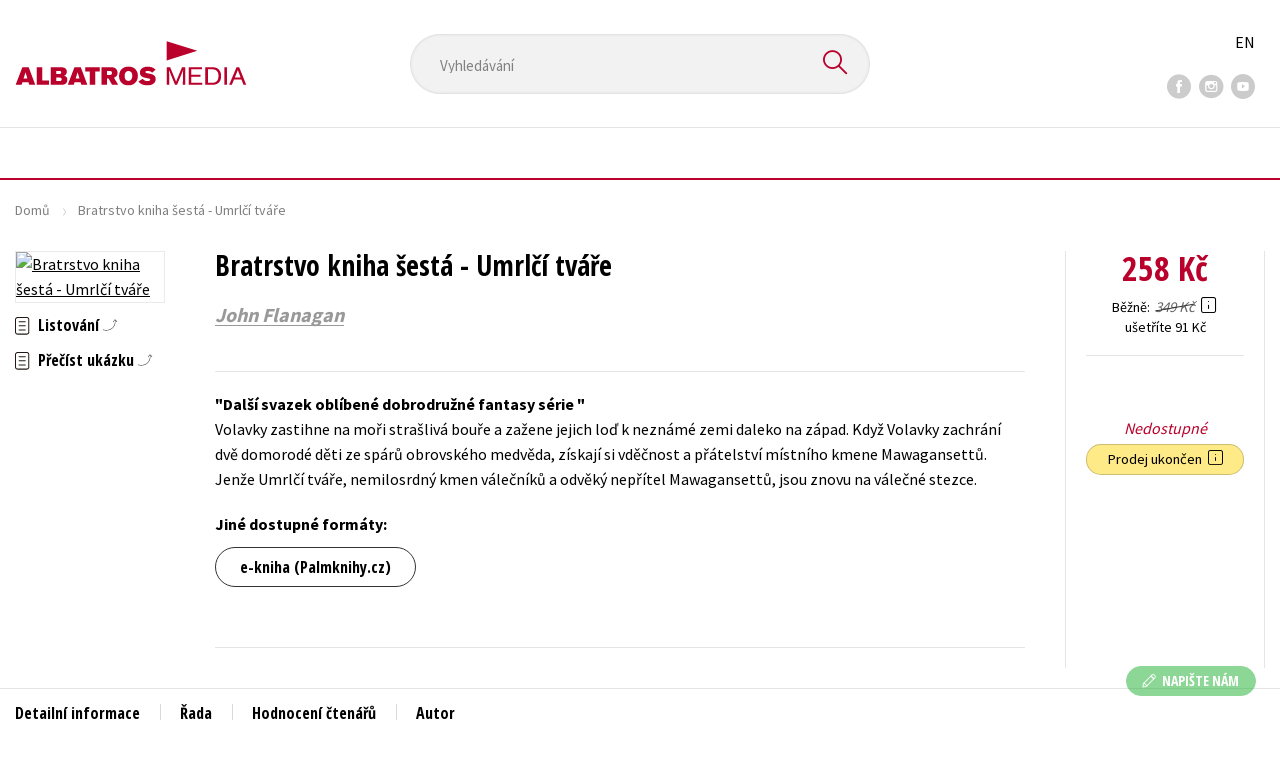

--- FILE ---
content_type: text/html; charset=utf-8
request_url: https://www.albatrosmedia.cz/tituly/35792078/bratrstvo-kniha-sesta-umrlci-tvare/
body_size: 22680
content:

<!DOCTYPE html>
<html lang="cs-CZ" class="no-js">
<head>
    <title>Bratrstvo kniha šestá - Umrlčí tváře | Albatrosmedia.cz</title>

    

    <meta http-equiv="Content-Type" content="text/html; charset=UTF-8"/>
    <meta name="viewport" content="width=device-width, initial-scale=1">
    <meta name="msapplication-TileColor" content="#ffffff">
    <meta name="msapplication-TileImage" content="/Content/images/favicons/ms-icon-144x144.png">
    <meta name="theme-color" content="#ffffff">
    
    <link rel="canonical" href="https://www.albatrosmedia.cz/tituly/35792078/bratrstvo-kniha-sesta-umrlci-tvare/"/>

<meta name="robots" content="index, follow" />
<meta name="description" content="Volavky zastihne na moři strašlivá bouře a zažene jejich loď k neznámé zemi daleko na západ. Když Volavky zachrání dvě domorodé děti ze spárů obrovského medvěda, získají si vděčnost a přátelství místního kmene Mawagansettů. Jenže Umrlčí tváře, nemilo" /><meta property="og:description" content="Volavky zastihne na moři strašlivá bouře a zažene jejich loď k neznámé zemi daleko na západ. Když Volavky zachrání dvě domorodé děti ze spárů obrovského medvěda, získají si vděčnost a přátelství místního kmene Mawagansettů. Jenže Umrlčí tváře, nemilo" /><meta property="og:title" content="Bratrstvo kniha šestá - Umrlčí tváře" /><meta property="og:url" content="https://www.albatrosmedia.cz/tituly/35792078/bratrstvo-kniha-sesta-umrlci-tvare/" /><meta property="og:type" content="book" /><meta property="og:image" content="https://cdn.albatrosmedia.cz/Images/Product/35792078/?ts=636575456798130000" />
    

    
    <link rel="preconnect" href="https://cdn.albatrosmedia.cz/"/>
    <link rel="dns-prefetch" href="https://cdn.albatrosmedia.cz/"/>
    <link rel="dns-prefetch" href="https://fonts.googleapis.com/"/>

    
    <script type="aa6e36a95d6fd3ae60cc75bc-text/javascript">(function(w,d,s,l,i){w[l]=w[l]||[];w[l].push({'gtm.start':new Date().getTime(),event:'gtm.js'});var f=d.getElementsByTagName(s)[0],j=d.createElement(s),dl=l!='dataLayer'?'&l='+l:'';j.async=true;j.src='https://www.googletagmanager.com/gtm.js?id='+i+dl;f.parentNode.insertBefore(j,f); })(window, document, 'script', 'dataLayer', 'GTM-PQ8HBQ');</script>
    <script src="https://cdn.albatrosmedia.cz:443/Scripts/init.js?v=" type="aa6e36a95d6fd3ae60cc75bc-text/javascript"></script>

    <script src="https://cdn.albatrosmedia.cz:443/Scripts/vendor-base.min.js?v=" type="aa6e36a95d6fd3ae60cc75bc-text/javascript"></script>

    
<script src="https://cdn.albatrosmedia.cz:443/Scripts/vendor-main.min.js?v=" type="aa6e36a95d6fd3ae60cc75bc-text/javascript"></script>

    <script type="aa6e36a95d6fd3ae60cc75bc-text/javascript">var a="F7a8nd3%2fvoAMBK8dR3UWHg8yH%2flZLVWBxdA2nBhDMIOs62HKYAN2Xg%3d%3d",spSrc=("https:"==document.location.protocol?"https":"http")+"://tracker.mail-komplet.cz/tracker.js?instance="+encodeURI(a);document.write(unescape("%3Cscript src='"+spSrc+"' type='text/javascript'%3E%3C/script%3E"));</script><script async src="https://front.boldem.cz/boldem.js?uc=990451&wg=79fbc31e-44e8-47b3-9313-392ef563158a&sc=0" type="aa6e36a95d6fd3ae60cc75bc-text/javascript"></script> 
    <script type="aa6e36a95d6fd3ae60cc75bc-text/javascript" src='https://postback.affiliateport.eu/track.js'></script> 
<script type="aa6e36a95d6fd3ae60cc75bc-text/javascript">_AP_tracker.init();</script>
    <script src="/js/linksoft?l=1029&amp;v=1.79.0.1" type="aa6e36a95d6fd3ae60cc75bc-text/javascript"></script>
    <script type="aa6e36a95d6fd3ae60cc75bc-text/javascript">
        window.recaptchaOptions = { lang: "cs" };
        window.set('linksoft.url.back', function() { return '/'; });                    
        moment.locale('cs');
        (function($) { $.validator.unobtrusive.adapters.addBool("mustbetrue", "required"); }(jQuery));
    </script>

    <link href="https://fonts.googleapis.com/css?family=Open+Sans+Condensed:700|Source+Sans+Pro:400,600,700&amp;subset=latin-ext&display=swap" rel="stylesheet">
    <link href="/Content/main.css?v=5459c51725f6433b97e896a583a54c23" rel="stylesheet"/>

    

    

    
    <link rel="apple-touch-icon" sizes="57x57" href="/Content/images/favicons/apple-icon-57x57.png">
    <link rel="apple-touch-icon" sizes="60x60" href="/Content/images/favicons/apple-icon-60x60.png">
    <link rel="apple-touch-icon" sizes="72x72" href="/Content/images/favicons/apple-icon-72x72.png">
    <link rel="apple-touch-icon" sizes="76x76" href="/Content/images/favicons/apple-icon-76x76.png">
    <link rel="apple-touch-icon" sizes="114x114" href="/Content/images/favicons/apple-icon-114x114.png">
    <link rel="apple-touch-icon" sizes="120x120" href="/Content/images/favicons/apple-icon-120x120.png">
    <link rel="apple-touch-icon" sizes="144x144" href="/Content/images/favicons/apple-icon-144x144.png">
    <link rel="apple-touch-icon" sizes="152x152" href="/Content/images/favicons/apple-icon-152x152.png">
    <link rel="apple-touch-icon" sizes="180x180" href="/Content/images/favicons/apple-icon-180x180.png">
    <link rel="icon" type="image/png" sizes="192x192" href="/Content/images/favicons/android-icon-192x192.png">
    <link rel="icon" type="image/png" sizes="32x32" href="/Content/images/favicons/favicon-32x32.png">
    <link rel="icon" type="image/png" sizes="96x96" href="/Content/images/favicons/favicon-96x96.png">
    <link rel="icon" type="image/png" sizes="16x16" href="/Content/images/favicons/favicon-16x16.png">
    <link rel="manifest" href="/Content/images/favicons/manifest.json">
    

</head>

<body class='product-detail-body-wrap '>

<noscript><iframe src="https://www.googletagmanager.com/ns.html?id=GTM-PQ8HBQ" height="0" width="0" style="display:none;visibility:hidden"></iframe></noscript>
<script type="aa6e36a95d6fd3ae60cc75bc-text/javascript">window.dataLayer.push({"ecomm_prodid":"35792078","ecomm_pagetype":"product","ecomm_totalvalue":258.0,"ecomm_brand":"Egmont","ecomm_publishinghouse":"Alicanto","category_name":null})</script>




<header class="header">
    <div class="container-fluid header__top">
        <a class="header__logo" role="banner" href="/">
            <img class="logo-main" src='/Content/images/albatrosmedia.svg' alt="AlbatrosMedia" width="232" height="46">
        </a>

<div class="header__search" role="search">
    <div data-component="SearchControl">
        <div class="suggesttion__wrap">
            <input id="search-input" type="text" name="Text" autocomplete="off" class="select input-search" placeholder="Vyhled&#225;v&#225;n&#237;" disabled="disabled">
            <button type="submit"><i class="icon--search"></i></button>
        </div>
    </div>
</div>

        <div class="header__social">
                <a target="_blank" class="fb" href="https://www.facebook.com/albatrosmediacz/"><i class="icon--facebook"></i></a>
                                        <a target="_blank" class="inst" href="https://www.instagram.com/albatrosmedia/"><i class="icon--instagram"></i></a>
                            <a target="_blank" class="yt" href="https://www.youtube.com/user/ALBATROSMEDIA01/"><i class="icon--youtube"></i></a>
                    </div>

        <div class="header__lang">
                <a href="/en">EN</a>
        </div>
    </div>

    <div class="header__bottom">
        <div class="container-fluid h-b__inner">
            <nav class="menu__wrap">
                <input class="hidden" type="checkbox" id="mobileMenuTrigger">
                <label for="mobileMenuTrigger" class="menu__btn-mobile">
                    <i class="burger-icon burger-icon--default"></i>&nbsp;
                    <span>Menu</span>
                </label>
                <ul id="mainMenu" class="menu" role="navigation">
        <li class="m-i__has-icon dropdown ">
        <a data-toggle="dropdown" class="dropdown-toggle" href="#">
            <i class="burger-icon"></i>
            Naše knihy
        </a>

        <ul class="submenu" role="menu">
            <li>
                <div class="menu__catalog">
                    <ul class='has-custom'>
        <li><a href="https://www.albatrosmedia.cz/c/hvezdy-kniznich-zebricku/" >AKCE -20 %</a></li>
        <li><a href="https://www.albatrosmedia.cz/c/vyprodej/" >V&#221;PRODEJ -80 %</a></li>
        <li><a href="https://albatrosmedia.cz/c/knihy-s-darkem/" >KNIHY S D&#193;RKEM</a></li>
        <li><a href="https://www.albatrosmedia.cz/hledani/?Text=poukaz&amp;filter=%22notonlypurchasable%22%3Atrue" >✉️ D&#193;RKOV&#201; POUKAZY</a></li>
                            <li class="sep"></li>

                          <li><a href="/auto-moto/">Auto - moto</a></li>
  <li><a href="/beletrie-pro-deti/">Beletrie pro děti</a></li>
  <li><a href="/beletrie-pro-dospele/">Beletrie pro dospěl&#233;</a></li>
  <li><a href="/byznys-a-ekonomie/">Byznys a ekonomie</a></li>
  <li><a href="/cestovani/">Cestov&#225;n&#237;</a></li>
  <li><a href="/darkove-publikace/">D&#225;rkov&#233; publikace</a></li>
  <li><a href="/darkove-zbozi/">D&#225;rkov&#233; zbož&#237;</a></li>
  <li><a href="/digitalni-fotografie/">Digit&#225;ln&#237; fotografie</a></li>
  <li><a href="/esoterika-a-duchovni-svet/">Esoterika a duchovn&#237; svět</a></li>
  <li><a href="/historie-a-military/">Historie a military</a></li>
  <li><a href="/hobby/">Hobby</a></li>
  <li><a href="/jazyky/">Jazyky</a></li>
  <li><a href="/kalendare/">Kalend&#225;ře</a></li>
  <li><a href="/kariera-a-osobni-rozvoj/">Kari&#233;ra a osobn&#237; rozvoj</a></li>
  <li><a href="/komiks/">Komiks</a></li>
  <li><a href="/krizovky/">Kř&#237;žovky</a></li>
  <li><a href="/kucharky/">Kuchařky</a></li>
  <li><a href="/new-adult/">New Adult</a></li>
  <li><a href="/ostatni/">Ostatn&#237;</a></li>
  <li><a href="/pocitace/">Poč&#237;tače</a></li>
  <li><a href="/poezie/">Poezie</a></li>
  <li><a href="/popularne-naucna-pro-dospele/">Popul&#225;rně - naučn&#225; pro dospěl&#233;</a></li>
  <li><a href="/popularne-naucne-pro-deti/">Popul&#225;rně - naučn&#233; pro děti</a></li>
  <li><a href="/predskolaci/">Předškol&#225;ci</a></li>
  <li><a href="/priroda-a-zahrada/">Př&#237;roda a zahrada</a></li>
  <li><a href="/prirodni-vedy/">Př&#237;rodn&#237; vědy</a></li>
  <li><a href="/spolecnost-politika/">Společnost, politika</a></li>
  <li><a href="/technika-a-veda/">Technika a věda</a></li>
  <li><a href="/ucebnice/">Učebnice</a></li>
  <li><a href="/umeni-a-kultura/">Uměn&#237; a kultura</a></li>
  <li><a href="/vychova-a-pedagogika/">V&#253;chova a pedagogika</a></li>
  <li><a href="/young-adult/">Young adult</a></li>
  <li><a href="/zdravi-a-zivotni-styl/">Zdrav&#237; a životn&#237; styl</a></li>

                    </ul>
                </div>
                <hr>
                <div class="text-center">
                    <a class="btn btn--sm" href="/tituly/">Všechny tituly</a>
                </div>
            </li>
        </ul>
    </li>
        <li><a href="https://www.albatrosmedia.cz/bestsellery/" >BESTSELLERY</a></li>
        <li><a href="https://www.albatrosmedia.cz/novinky/" >NOVINKY</a></li>
        <li><a href="https://www.albatrosmedia.cz/pripravujeme/" >PŘIPRAVUJEME</a></li>
        <li><a href="https://www.albatrosmedia.cz/c/vyprodej/" >V&#221;PRODEJ -80 %</a></li>
        <li><a href="https://www.albatrosmedia.cz/c/hvezdy-kniznich-zebricku/" >AKCE -20 %</a></li>
        <li><a href="https://www.albatrosmedia.group/" target=&quot;_blank&quot;>O N&#193;S</a></li>

</ul>
            </nav>
                <div class="h-b__right">

<div class="header__user">
    <input type="hidden" id="customerInfoElement" value="" data-customer-id="0" data-is-anonymous="true"
           data-push-mode="1"/>
    <a href="#" data-toggle="modal" data-target="#loginBox">
        <span class="header__user-text">Přihl&#225;sit</span> <i class="icon--user"></i>
    </a>
</div>                    <div class="mini-cart" data-component="Cart" data-component-props="{&quot;cart&quot;:{&quot;giftItems&quot;:[],&quot;id&quot;:0,&quot;itemAmounts&quot;:[]}}">
        <div id="cartMenu" class="emptyCart">
            <a href="/kosik/"><span>    <span  class="text-nowrap">
        0 Kč
    </span>
</span><i class="icon--cart"></i></a>
        </div>
</div>                </div>
        </div>
    </div>

</header>



<div class="main-container">


<div class="product">
<input type="hidden" id="productDetailSerializedDataElement" value="{&quot;item_internal_id&quot;:35792078,&quot;item_id&quot;:&quot;9788025236918&quot;,&quot;item_name&quot;:&quot;Bratrstvo kniha šest&#225; - Umrlč&#237; tv&#225;ře&quot;,&quot;currency&quot;:&quot;CZK&quot;,&quot;discount&quot;:91.00,&quot;item_brand&quot;:&quot;Egmont&quot;,&quot;price_with_vat&quot;:258.0,&quot;price&quot;:258.0}"/>
<section id="detailtop" class="product__top">

    <div class="container-fluid">
        <div class="breadcrumb__wrap">
    <ul class="breadcrumb">
        <li><a href="/">Domů</a></li>
                            <li class="active">Bratrstvo kniha šest&#225; - Umrlč&#237; tv&#225;ře</li>
    </ul>
</div>

        <div class="prod-top-inner">
            <div class="product-top__header">
                <h1>Bratrstvo kniha šest&#225; - Umrlč&#237; tv&#225;ře</h1>
                                    <h3 class="product__author">	<span><a class="author" href="/autori/35517418/john-flanagan/">John Flanagan</a></span>
</h3>
            </div>
            <div class="prod-top-left">
                <figure class="product__cover">
                    <a 
                             class="open-gallery" href="#productGallery" 
                    >
                        <img alt="Bratrstvo kniha šest&#225; - Umrlč&#237; tv&#225;ře" data-src="https://cdn.albatrosmedia.cz/Images/Product/35792078/?width=300&amp;height=450&amp;ts=636575456798130000">
                    </a>
                    <div class="product__labels">
                        







                    </div>
                </figure>
                    <div class="product__under-cover">
                            <a href="#productGallery" class="open-gallery product__gallery-trigger">
                                <div>Listov&#225;n&#237;</div>
                            </a>
                                                <a class="preview-link" href="#" data-epub-preview="https://cdn.albatrosmedia.cz/Files/GetExternalFile/?externalUrl=RaQxGBPpr7DoypkkpWP4uax8xr9kjGOW4e3x9IuIXKYcNrWayO9Cu3%2bt7BgoM%2fJ9PATekbFbjyuB0mK%2bVj6HrTowI%2bTCTzz2z%2fEP%2fXqO0Swr3ulr%2bYResHGmpxyuLLYI">
                            <div>Přeč&#237;st uk&#225;zku</div>
                        </a>
                    </div>
            </div>

            <div class="product__details">
                <div class="product__descriptions">
                        <hr>
                                            <q class="font-weight-bold">Dalš&#237; svazek obl&#237;ben&#233; dobrodružn&#233; fantasy s&#233;rie  </q>

                        <div class="cms-text">Volavky zastihne na moři strašlivá bouře a zažene jejich loď k neznámé zemi daleko na západ. Když Volavky zachrání dvě domorodé děti ze spárů obrovského medvěda, získají si vděčnost a přátelství místního kmene Mawagansettů. Jenže Umrlčí tváře, nemilosrdný kmen válečníků a odvěký nepřítel Mawagansettů, jsou znovu na válečné stezce. </div>

                                            <section class="other-formats-section">
                            <strong>Jin&#233; dostupn&#233; form&#225;ty:</strong>
                            <div class="other-formats-inner">
                                    <div>
                                        <a class="btn" target="_blank" href="https://www.palmknihy.cz/ekniha/bratrstvo-umrlci-tvare-162879">e-kniha (Palmknihy.cz)</a>
                                    </div>
                                                                                                                            </div>
                        </section>
                    <hr>
                </div>
            </div>
            <aside class="prod-det__aside">
                <div class="product__prices">
                        <span class="price__actual price__actual--lg">    <span  class="text-nowrap">
        258 Kč
    </span>
</span>
                            <div>
                                <div>
                                    <small class="product-retail-price">Běžně</small>
                                    <small class="price__previous price__previous--lg discounted-price">    <span  class="text-nowrap">
        349 Kč
    </span>
</small>
                                    &nbsp;<em data-toggle="tooltip" data-placement="bottom" data-original-title="Běžn&#225; maloobchodn&#237; cena (MOC) - je cena určena nakladatelstv&#237;m, za kterou je možn&#233; produkt standardně zakoupit u maloobchodn&#237;ch prodejců." class="icon--hint"></em>
                                </div>
                                <div class="product-discount-info discounted-price">
                                    <small>ušetř&#237;te 91 Kč</small>
                                </div>
                                <div class="lowest-price-30-days">
                                    <small>Nejnižš&#237; cena za 30 dn&#237;:     <span  class="text-nowrap">
        258 Kč
    </span>
</small>
                                </div>
                            </div>
                </div>
                <hr>

                <div class="aside__mid">
                    

        <i class="red">Nedostupn&#233;</i>


                    


                        <div class="sale-terminated">
                            Prodej ukončen&nbsp;
                            <em data-toggle="tooltip" data-placement="bottom" data-original-title="Prodej tohoto titulu byl již trvale ukončen. Nen&#237; možn&#233; jej objednat ani hl&#237;dat jeho dostupnost." class="icon--hint"></em>
                        </div>
                </div>
            </aside>
        </div>
    </div>
</section>

<div class="product__bot">
    <nav class="product__nav">
        <div class="container-fluid">
            <ul>
                <li>
                    <a href="#productInfos">Detailn&#237; informace</a>
                </li>

                
                    <li>
                        <a href="#series">Řada</a>
                    </li>
                
                <li>
                    <a href="#productUserReviews">Hodnocen&#237; čten&#225;řů</a>
                </li>

                    <li>
                        <a href="#productAuthorsList">Autor</a>
                    </li>


            </ul>

            <div class="p-nav__r-side">
                <a class="p-nav__cover" href="#detailtop" title="Bratrstvo kniha šest&#225; - Umrlč&#237; tv&#225;ře">
                    <img class="img__cover" alt="Bratrstvo kniha šest&#225; - Umrlč&#237; tv&#225;ře" data-src="https://cdn.albatrosmedia.cz/Images/Product/35792078/?width=300&amp;height=450&amp;ts=636575456798130000">
                </a>
                <div class="p-nav__info">
                        <span class="price__actual price__actual--sm">
                                <span  class="text-nowrap">
        258 
    </span>

                            <em>
                                Kč<span> s DPH</span>
                            </em>
                        </span>
                    <i>Nedostupn&#233;</i>
                </div>

            </div>
        </div>
    </nav>

    <div class="product__sections">
        <section data-section id="productInfos">
            <div class="container-fluid">
                <h2>Detailn&#237; informace</h2>
                <div class="product__infos">
                    <div class="product__params">
            <div class="product__param">
            <span>Ilustr&#225;tor</span>
            <span><a class="author" href="/autori/27714/jan-patrik-krasny/">Jan Patrik Kr&#225;sn&#253;</a></span>
        </div>
                    <div class="product__param">
            <span>Č&#237;slo d&#237;lu</span>
            <span><span  class="text-nowrap">
    6
</span></span>
        </div>
            <div class="product__param">
            <span>Jazyk</span>
            <span><span >čeština</span>
</span>
        </div>
            <div class="product__param">
            <span>Původn&#237; n&#225;zev</span>
            <span><span >Brotherband 6. The Ghostfaces</span>
</span>
        </div>
            <div class="product__param">
            <span>Původn&#237; jazyk</span>
            <span><span >angličtina</span>
</span>
        </div>
            <div class="product__param">
            <span>Řada</span>
            <span><a href="/serie/60245553/bratrstvo/">Bratrstvo</a></span>
        </div>
            <div class="product__param">
            <span>Překladatel</span>
            <span><a class="author" href="/autori/34772432/milan-pohl/">Milan Pohl</a></span>
        </div>
            <div class="product__param">
            <span>Počet stran</span>
            <span><span  class="text-nowrap">
    384
</span></span>
        </div>
            <div class="product__param">
            <span>EAN</span>
            <span><span >9788025236918</span>
</span>
        </div>
            <div class="product__param">
            <span>Datum vyd&#225;n&#237;</span>
            <span>14.11.2016
</span>
        </div>
            <div class="product__param">
            <span>Věk od</span>
            <span><span  class="text-nowrap">
    10
</span></span>
        </div>
            <div class="product__param">
            <span>Form&#225;t</span>
            <span><span >127x198 mm</span>
</span>
        </div>
            <div class="product__param">
            <span>Nakladatelstv&#237;</span>
            <span><a href="/znacka/60018362/egmont/">Egmont</a></span>
        </div>
                <div class="product__param">
            <span>Hmotnost</span>
            <span>0</span>
        </div>
            <div class="product__param">
            <span>Typ</span>
            <span><span>
    Kniha
</span></span>
        </div>
            <div class="product__param">
            <span>Vazba</span>
            <span><span >vázaná s laminovaným potahem</span>
</span>
        </div>
    
</div>


                        <div class="p-i__long-anotation">
                                <div class="p__text">
                                    <p>John Flanagan: Bratrstvo. Kniha šestá – Umrlčí tváře</p>
<p>V šesté knize napínavé série Bratrstvo se Volavky ocitnou v neznámé zemi a připravují se na bitvu proti nemilosrdnému nepříteli.</p>
<p>Volavky zastihne na moři strašlivá bouře a zažene jejich loď daleko na západ, na pobřeží, které Hal nepoznává na žádné ze svých map. Ačkoli domorodci nejsou nikde k vidění, Volavky mají neodbytný pocit, že je někdo sleduje na každém kroku.</p>
<p>Zdánlivý klid vezme za své, když se náhle objeví obrovský medvěd a zaútočí na dvě domorodé děti. Volavky včas zasáhnou a zachrání děti z medvědích spárů. Tím si získají vděčnost a přátelství místního kmene Mawagansettů, který se jim konečně ukáže. Jenže mír nemá dlouhého trvání. Umrlčí tváře, nemilosrdný kmen válečníků, jsou znovu na válečné stezce. Deset let nechávaly vesnici Mawagansettů na pokoji, nyní se však vrátily drancovat a ničit. Zatímco se nepřítel blíží, Volavky se rozhodnou, že své nové přátele nenechají na holičkách a pomohou jim nájezd odrazit.</p>
                                </div>
                        </div>

                        <div class="p-i__files downloads">
                            <h3 class="h4 p-i__title">Ke stažen&#237;</h3>
                            
<a tabindex="-1" target="_blank" href="https://cdn.albatrosmedia.cz/Files/Sample/36015028/?name=Uk&#225;zka.pdf">
      <i class="icon--file"><i>pdf</i></i>

  Uk&#225;zka.pdf
</a>
                        </div>
                </div>
            </div>
        </section>



            <section data-section id="series">
                <div class="container-fluid">
                    <h2>Dalš&#237; tituly z řady "Bratrstvo"</h2>
                        <div class="carousel__wrap">
        <div data-carousel class=carousel>



<article class="carousel__item" data-id="99728985">
    <figure class="carousel__image">
        <a href="/tituly/99728985/bratrstvo-kniha-prvni-vydedenci/">
            
            <img alt="Bratrstvo - Kniha prvn&#237; - Vyděděnci" data-lazy="https://cdn.albatrosmedia.cz/Images/Product/99728985/?width=180&amp;ts=638810414321030000"
                 src="/Content/images/img-placeholder-big.jpg">
        </a>
    </figure>

    <div class="carousel__content">
        <div class="c-content__inner">
            <h2><a href="/tituly/99728985/bratrstvo-kniha-prvni-vydedenci/">Bratrstvo - Kniha prvn&#237; - Vyděděnci</a></h2>
                <div class="c-content__authors">	<span><a class="author" href="/autori/35517418/john-flanagan/">John Flanagan</a></span>
</div>
                            <p>Ve Skandii existuje pouze jedin&#225; cesta, jak se st&#225;t bojovn&#237;kem. Chlapci jsou vyb&#237;r&#225;ni do skupin zvan...</p>
                            <div class="redirect-stop" data-component="AddToCart" data-component-args="{&quot;productId&quot;:99728985,&quot;tabIndex&quot;:0,&quot;formClass&quot;:&quot;add-to-cart-form&quot;,&quot;preorder&quot;:false,&quot;amountAvailable&quot;:435,&quot;totalAmountAvailable&quot;:435,&quot;price&quot;:295.0,&quot;productName&quot;:&quot;Bratrstvo - Kniha prvn&#237; - Vyděděnci&quot;,&quot;authors&quot;:[{&quot;Id&quot;:35517418,&quot;Name&quot;:&quot;John Flanagan&quot;,&quot;TypeRef&quot;:&quot;01&quot;,&quot;Description&quot;:&quot;John Flanagan se proslavil dobrodružn&#253;mi rom&#225;ny ze s&#233;ri&#237; &lt;i&gt;Hranič&#225;řův učeň&lt;/i&gt; a &lt;i&gt;Bratrstvo&lt;/i&gt;. Jeho knihy vych&#225;zej&#237; ve v&#237;ce než stovce zem&#237;, pravidelně se objevuj&#237; v žebř&#237;čku bestsellerů podle New York Times a z&#237;skaly řadu nominac&#237; a cen za literaturu pro děti a ml&#225;dež. John, b&#253;val&#253; scen&#225;rista televizn&#237;ch seri&#225;lů a reklam, žije se svou ženou na př&#237;mořsk&#233;m předměst&#237; australsk&#233;ho Sydney.&quot;,&quot;Reference&quot;:&quot;AT012340&quot;,&quot;Url&quot;:&quot;https://www.albatrosmedia.cz/autori/35517418/john-flanagan/&quot;,&quot;AuthorImagePath&quot;:&quot;https://cdn.albatrosmedia.cz/Images/Author/35517418/?width=300&amp;height=450&amp;ts=637085584164630000&quot;,&quot;IsActive&quot;:true,&quot;Priority&quot;:true}],&quot;commission&quot;:true,&quot;resultPrice&quot;:{&quot;percentageDiscount&quot;:26.0,&quot;nominalDiscount&quot;:104.00,&quot;finalPriceWithoutVat&quot;:295.0,&quot;standardPrice&quot;:399.00,&quot;finalPrice&quot;:295.0},&quot;categoryName&quot;:&quot;Beletrie pro děti&quot;,&quot;brandName&quot;:&quot;Alicanto&quot;,&quot;ean&quot;:&quot;9788025261927&quot;}"></div>
                            <div class="carousel__price product__prices product__prices--sm">
                    <span class="price__previous product-discount-info discounted-price">    <span  class="text-nowrap">
        399 Kč
    </span>
</span>
                    <span class="price__actual">    <span  class="text-nowrap">
        295 Kč
    </span>
</span>
                </div>
        </div>
        <a href="/tituly/99728985/bratrstvo-kniha-prvni-vydedenci/" class="c-content__link"></a>
    </div>
</article>



<article class="carousel__item" data-id="96091335">
    <figure class="carousel__image">
        <a href="/tituly/96091335/bratrstvo-kniha-sesta-umrlci-tvare/">
            
            <img alt="Bratrstvo kniha šest&#225; - Umrlč&#237; tv&#225;ře" data-lazy="https://cdn.albatrosmedia.cz/Images/Product/96091335/?width=180&amp;ts=638606526548730000"
                 src="/Content/images/img-placeholder-big.jpg">
        </a>
    </figure>

    <div class="carousel__content">
        <div class="c-content__inner">
            <h2><a href="/tituly/96091335/bratrstvo-kniha-sesta-umrlci-tvare/">Bratrstvo kniha šest&#225; - Umrlč&#237; tv&#225;ře</a></h2>
                <div class="c-content__authors">	<span><a class="author" href="/autori/35517418/john-flanagan/">John Flanagan</a></span>
</div>
                            <p>Volavky zastihne na moři strašliv&#225; bouře a zažene jejich loď k nezn&#225;m&#233; zemi daleko na z&#225;pad. Když Vo...</p>
                            <div class="redirect-stop" data-component="AddToCart" data-component-args="{&quot;productId&quot;:96091335,&quot;tabIndex&quot;:0,&quot;formClass&quot;:&quot;add-to-cart-form&quot;,&quot;preorder&quot;:false,&quot;amountAvailable&quot;:184,&quot;totalAmountAvailable&quot;:184,&quot;price&quot;:295.0,&quot;productName&quot;:&quot;Bratrstvo kniha šest&#225; - Umrlč&#237; tv&#225;ře&quot;,&quot;authors&quot;:[{&quot;Id&quot;:35517418,&quot;Name&quot;:&quot;John Flanagan&quot;,&quot;TypeRef&quot;:&quot;01&quot;,&quot;Description&quot;:&quot;John Flanagan se proslavil dobrodružn&#253;mi rom&#225;ny ze s&#233;ri&#237; &lt;i&gt;Hranič&#225;řův učeň&lt;/i&gt; a &lt;i&gt;Bratrstvo&lt;/i&gt;. Jeho knihy vych&#225;zej&#237; ve v&#237;ce než stovce zem&#237;, pravidelně se objevuj&#237; v žebř&#237;čku bestsellerů podle New York Times a z&#237;skaly řadu nominac&#237; a cen za literaturu pro děti a ml&#225;dež. John, b&#253;val&#253; scen&#225;rista televizn&#237;ch seri&#225;lů a reklam, žije se svou ženou na př&#237;mořsk&#233;m předměst&#237; australsk&#233;ho Sydney.&quot;,&quot;Reference&quot;:&quot;AT012340&quot;,&quot;Url&quot;:&quot;https://www.albatrosmedia.cz/autori/35517418/john-flanagan/&quot;,&quot;AuthorImagePath&quot;:&quot;https://cdn.albatrosmedia.cz/Images/Author/35517418/?width=300&amp;height=450&amp;ts=637085584164630000&quot;,&quot;IsActive&quot;:true,&quot;Priority&quot;:true}],&quot;commission&quot;:true,&quot;resultPrice&quot;:{&quot;percentageDiscount&quot;:26.0,&quot;nominalDiscount&quot;:104.00,&quot;finalPriceWithoutVat&quot;:295.0,&quot;standardPrice&quot;:399.00,&quot;finalPrice&quot;:295.0},&quot;categoryName&quot;:&quot;Beletrie pro děti&quot;,&quot;brandName&quot;:&quot;Alicanto&quot;,&quot;ean&quot;:&quot;9788025259986&quot;}"></div>
                            <div class="carousel__price product__prices product__prices--sm">
                    <span class="price__previous product-discount-info discounted-price">    <span  class="text-nowrap">
        399 Kč
    </span>
</span>
                    <span class="price__actual">    <span  class="text-nowrap">
        295 Kč
    </span>
</span>
                </div>
        </div>
        <a href="/tituly/96091335/bratrstvo-kniha-sesta-umrlci-tvare/" class="c-content__link"></a>
    </div>
</article>



<article class="carousel__item" data-id="89415194">
    <figure class="carousel__image">
        <a href="/tituly/89415194/bratrstvo-kniha-ctvrta-otroci-ze-sokora/">
            
            <img alt="Bratrstvo - Kniha čtvrt&#225; - Otroci ze Sokora" data-lazy="https://cdn.albatrosmedia.cz/Images/Product/89415194/?width=180&amp;ts=638609122459270000"
                 src="/Content/images/img-placeholder-big.jpg">
        </a>
    </figure>

    <div class="carousel__content">
        <div class="c-content__inner">
            <h2><a href="/tituly/89415194/bratrstvo-kniha-ctvrta-otroci-ze-sokora/">Bratrstvo - Kniha čtvrt&#225; - Otroci ze Sokora</a></h2>
                <div class="c-content__authors">	<span><a class="author" href="/autori/35517418/john-flanagan/">John Flanagan</a></span>
</div>
                            <p>Nov&#233; dobrodružstv&#237; zač&#237;n&#225; pověřen&#237;m Hala a pos&#225;dky jeho Volavky, aby sloužili coby n&#225;mořn&#237; hl&#237;dka ve...</p>
                            <div class="redirect-stop" data-component="AddToCart" data-component-args="{&quot;productId&quot;:89415194,&quot;tabIndex&quot;:0,&quot;formClass&quot;:&quot;add-to-cart-form&quot;,&quot;preorder&quot;:false,&quot;amountAvailable&quot;:320,&quot;totalAmountAvailable&quot;:320,&quot;price&quot;:295.0,&quot;productName&quot;:&quot;Bratrstvo - Kniha čtvrt&#225; - Otroci ze Sokora&quot;,&quot;authors&quot;:[{&quot;Id&quot;:35517418,&quot;Name&quot;:&quot;John Flanagan&quot;,&quot;TypeRef&quot;:&quot;01&quot;,&quot;Description&quot;:&quot;John Flanagan se proslavil dobrodružn&#253;mi rom&#225;ny ze s&#233;ri&#237; &lt;i&gt;Hranič&#225;řův učeň&lt;/i&gt; a &lt;i&gt;Bratrstvo&lt;/i&gt;. Jeho knihy vych&#225;zej&#237; ve v&#237;ce než stovce zem&#237;, pravidelně se objevuj&#237; v žebř&#237;čku bestsellerů podle New York Times a z&#237;skaly řadu nominac&#237; a cen za literaturu pro děti a ml&#225;dež. John, b&#253;val&#253; scen&#225;rista televizn&#237;ch seri&#225;lů a reklam, žije se svou ženou na př&#237;mořsk&#233;m předměst&#237; australsk&#233;ho Sydney.&quot;,&quot;Reference&quot;:&quot;AT012340&quot;,&quot;Url&quot;:&quot;https://www.albatrosmedia.cz/autori/35517418/john-flanagan/&quot;,&quot;AuthorImagePath&quot;:&quot;https://cdn.albatrosmedia.cz/Images/Author/35517418/?width=300&amp;height=450&amp;ts=637085584164630000&quot;,&quot;IsActive&quot;:true,&quot;Priority&quot;:true}],&quot;commission&quot;:true,&quot;resultPrice&quot;:{&quot;percentageDiscount&quot;:26.0,&quot;nominalDiscount&quot;:104.00,&quot;finalPriceWithoutVat&quot;:295.0,&quot;standardPrice&quot;:399.00,&quot;finalPrice&quot;:295.0},&quot;categoryName&quot;:&quot;Beletrie pro děti&quot;,&quot;brandName&quot;:&quot;Egmont&quot;,&quot;ean&quot;:&quot;9788025255919&quot;}"></div>
                            <div class="carousel__price product__prices product__prices--sm">
                    <span class="price__previous product-discount-info discounted-price">    <span  class="text-nowrap">
        399 Kč
    </span>
</span>
                    <span class="price__actual">    <span  class="text-nowrap">
        295 Kč
    </span>
</span>
                </div>
        </div>
        <a href="/tituly/89415194/bratrstvo-kniha-ctvrta-otroci-ze-sokora/" class="c-content__link"></a>
    </div>
</article>



<article class="carousel__item" data-id="84150007">
    <figure class="carousel__image">
        <a href="/tituly/84150007/bratrstvo-kniha-devata-pronasledovani/">
            
            <img alt="Bratrstvo - Kniha dev&#225;t&#225; - Pron&#225;sledov&#225;n&#237;" data-lazy="https://cdn.albatrosmedia.cz/Images/Product/84150007/?width=180&amp;ts=638531350308300000"
                 src="/Content/images/img-placeholder-big.jpg">
        </a>
    </figure>

    <div class="carousel__content">
        <div class="c-content__inner">
            <h2><a href="/tituly/84150007/bratrstvo-kniha-devata-pronasledovani/">Bratrstvo - Kniha dev&#225;t&#225; - Pron&#225;sledov&#225;n&#237;</a></h2>
                <div class="c-content__authors">	<span><a class="author" href="/autori/35517418/john-flanagan/">John Flanagan</a></span>
</div>
                            <p>Volavky jsou doma ve Skandii a zkoušej&#237; na moři nově postavenou loď. Na jedn&#233; z plaveb však naraz&#237; n...</p>
                            <div class="redirect-stop" data-component="AddToCart" data-component-args="{&quot;productId&quot;:84150007,&quot;tabIndex&quot;:0,&quot;formClass&quot;:&quot;add-to-cart-form&quot;,&quot;preorder&quot;:false,&quot;amountAvailable&quot;:46,&quot;totalAmountAvailable&quot;:46,&quot;price&quot;:295.0,&quot;productName&quot;:&quot;Bratrstvo - Kniha dev&#225;t&#225; - Pron&#225;sledov&#225;n&#237;&quot;,&quot;authors&quot;:[{&quot;Id&quot;:35517418,&quot;Name&quot;:&quot;John Flanagan&quot;,&quot;TypeRef&quot;:&quot;01&quot;,&quot;Description&quot;:&quot;John Flanagan se proslavil dobrodružn&#253;mi rom&#225;ny ze s&#233;ri&#237; &lt;i&gt;Hranič&#225;řův učeň&lt;/i&gt; a &lt;i&gt;Bratrstvo&lt;/i&gt;. Jeho knihy vych&#225;zej&#237; ve v&#237;ce než stovce zem&#237;, pravidelně se objevuj&#237; v žebř&#237;čku bestsellerů podle New York Times a z&#237;skaly řadu nominac&#237; a cen za literaturu pro děti a ml&#225;dež. John, b&#253;val&#253; scen&#225;rista televizn&#237;ch seri&#225;lů a reklam, žije se svou ženou na př&#237;mořsk&#233;m předměst&#237; australsk&#233;ho Sydney.&quot;,&quot;Reference&quot;:&quot;AT012340&quot;,&quot;Url&quot;:&quot;https://www.albatrosmedia.cz/autori/35517418/john-flanagan/&quot;,&quot;AuthorImagePath&quot;:&quot;https://cdn.albatrosmedia.cz/Images/Author/35517418/?width=300&amp;height=450&amp;ts=637085584164630000&quot;,&quot;IsActive&quot;:true,&quot;Priority&quot;:true}],&quot;commission&quot;:true,&quot;resultPrice&quot;:{&quot;percentageDiscount&quot;:26.0,&quot;nominalDiscount&quot;:104.00,&quot;finalPriceWithoutVat&quot;:295.0,&quot;standardPrice&quot;:399.00,&quot;finalPrice&quot;:295.0},&quot;categoryName&quot;:&quot;Beletrie pro děti&quot;,&quot;brandName&quot;:&quot;Egmont&quot;,&quot;ean&quot;:&quot;9788025254615&quot;}"></div>
                            <div class="carousel__price product__prices product__prices--sm">
                    <span class="price__previous product-discount-info discounted-price">    <span  class="text-nowrap">
        399 Kč
    </span>
</span>
                    <span class="price__actual">    <span  class="text-nowrap">
        295 Kč
    </span>
</span>
                </div>
        </div>
        <a href="/tituly/84150007/bratrstvo-kniha-devata-pronasledovani/" class="c-content__link"></a>
    </div>
</article>



<article class="carousel__item" data-id="84054697">
    <figure class="carousel__image">
        <a href="/tituly/84054697/bratrstvo-kniha-pata-hora-stiru/">
            
            <img alt="Bratrstvo - Kniha p&#225;t&#225; - Hora št&#237;rů" data-lazy="https://cdn.albatrosmedia.cz/Images/Product/84054697/?width=180&amp;ts=638609122459270000"
                 src="/Content/images/img-placeholder-big.jpg">
        </a>
    </figure>

    <div class="carousel__content">
        <div class="c-content__inner">
            <h2><a href="/tituly/84054697/bratrstvo-kniha-pata-hora-stiru/">Bratrstvo - Kniha p&#225;t&#225; - Hora št&#237;rů</a></h2>
                <div class="c-content__authors">	<span><a class="author" href="/autori/35517418/john-flanagan/">John Flanagan</a></span>
</div>
                            <p>Araluensk&#253; kr&#225;l Duncan m&#225; pro Hala a bratrstvo Volavek nal&#233;hav&#253; &#250;kol. Jeden pokus o zavražděn&#237; princ...</p>
                            <div class="redirect-stop" data-component="AddToCart" data-component-args="{&quot;productId&quot;:84054697,&quot;tabIndex&quot;:0,&quot;formClass&quot;:&quot;add-to-cart-form&quot;,&quot;preorder&quot;:false,&quot;amountAvailable&quot;:805,&quot;totalAmountAvailable&quot;:805,&quot;price&quot;:295.0,&quot;productName&quot;:&quot;Bratrstvo - Kniha p&#225;t&#225; - Hora št&#237;rů&quot;,&quot;authors&quot;:[{&quot;Id&quot;:35517418,&quot;Name&quot;:&quot;John Flanagan&quot;,&quot;TypeRef&quot;:&quot;01&quot;,&quot;Description&quot;:&quot;John Flanagan se proslavil dobrodružn&#253;mi rom&#225;ny ze s&#233;ri&#237; &lt;i&gt;Hranič&#225;řův učeň&lt;/i&gt; a &lt;i&gt;Bratrstvo&lt;/i&gt;. Jeho knihy vych&#225;zej&#237; ve v&#237;ce než stovce zem&#237;, pravidelně se objevuj&#237; v žebř&#237;čku bestsellerů podle New York Times a z&#237;skaly řadu nominac&#237; a cen za literaturu pro děti a ml&#225;dež. John, b&#253;val&#253; scen&#225;rista televizn&#237;ch seri&#225;lů a reklam, žije se svou ženou na př&#237;mořsk&#233;m předměst&#237; australsk&#233;ho Sydney.&quot;,&quot;Reference&quot;:&quot;AT012340&quot;,&quot;Url&quot;:&quot;https://www.albatrosmedia.cz/autori/35517418/john-flanagan/&quot;,&quot;AuthorImagePath&quot;:&quot;https://cdn.albatrosmedia.cz/Images/Author/35517418/?width=300&amp;height=450&amp;ts=637085584164630000&quot;,&quot;IsActive&quot;:true,&quot;Priority&quot;:true}],&quot;commission&quot;:true,&quot;resultPrice&quot;:{&quot;percentageDiscount&quot;:26.0,&quot;nominalDiscount&quot;:104.00,&quot;finalPriceWithoutVat&quot;:295.0,&quot;standardPrice&quot;:399.00,&quot;finalPrice&quot;:295.0},&quot;categoryName&quot;:&quot;Beletrie pro děti&quot;,&quot;brandName&quot;:&quot;Egmont&quot;,&quot;ean&quot;:&quot;9788025253656&quot;}"></div>
                            <div class="carousel__price product__prices product__prices--sm">
                    <span class="price__previous product-discount-info discounted-price">    <span  class="text-nowrap">
        399 Kč
    </span>
</span>
                    <span class="price__actual">    <span  class="text-nowrap">
        295 Kč
    </span>
</span>
                </div>
        </div>
        <a href="/tituly/84054697/bratrstvo-kniha-pata-hora-stiru/" class="c-content__link"></a>
    </div>
</article>



<article class="carousel__item" data-id="84054716">
    <figure class="carousel__image">
        <a href="/tituly/84054716/bratrstvo-kniha-osma-navrat-temudzaju/">
            
            <img alt="Bratrstvo - Kniha osm&#225; - N&#225;vrat Temudžajů" data-lazy="https://cdn.albatrosmedia.cz/Images/Product/84054716/?width=180&amp;ts=637877275296370000"
                 src="/Content/images/img-placeholder-big.jpg">
        </a>
    </figure>

    <div class="carousel__content">
        <div class="c-content__inner">
            <h2><a href="/tituly/84054716/bratrstvo-kniha-osma-navrat-temudzaju/">Bratrstvo - Kniha osm&#225; - N&#225;vrat Temudžajů</a></h2>
                <div class="c-content__authors">	<span><a class="author" href="/autori/35517418/john-flanagan/">John Flanagan</a></span>
</div>
                            <p>Volavky se znovu vyd&#225;vaj&#237; na cestu v tomto osm&#233;m nap&#237;nav&#233;m př&#237;běhu z dobrodružn&#233; s&#233;rie Bratrstvo.

S...</p>
                            <div class="redirect-stop" data-component="AddToCart" data-component-args="{&quot;productId&quot;:84054716,&quot;tabIndex&quot;:0,&quot;formClass&quot;:&quot;add-to-cart-form&quot;,&quot;preorder&quot;:false,&quot;amountAvailable&quot;:676,&quot;totalAmountAvailable&quot;:676,&quot;price&quot;:295.0,&quot;productName&quot;:&quot;Bratrstvo - Kniha osm&#225; - N&#225;vrat Temudžajů&quot;,&quot;authors&quot;:[{&quot;Id&quot;:35517418,&quot;Name&quot;:&quot;John Flanagan&quot;,&quot;TypeRef&quot;:&quot;01&quot;,&quot;Description&quot;:&quot;John Flanagan se proslavil dobrodružn&#253;mi rom&#225;ny ze s&#233;ri&#237; &lt;i&gt;Hranič&#225;řův učeň&lt;/i&gt; a &lt;i&gt;Bratrstvo&lt;/i&gt;. Jeho knihy vych&#225;zej&#237; ve v&#237;ce než stovce zem&#237;, pravidelně se objevuj&#237; v žebř&#237;čku bestsellerů podle New York Times a z&#237;skaly řadu nominac&#237; a cen za literaturu pro děti a ml&#225;dež. John, b&#253;val&#253; scen&#225;rista televizn&#237;ch seri&#225;lů a reklam, žije se svou ženou na př&#237;mořsk&#233;m předměst&#237; australsk&#233;ho Sydney.&quot;,&quot;Reference&quot;:&quot;AT012340&quot;,&quot;Url&quot;:&quot;https://www.albatrosmedia.cz/autori/35517418/john-flanagan/&quot;,&quot;AuthorImagePath&quot;:&quot;https://cdn.albatrosmedia.cz/Images/Author/35517418/?width=300&amp;height=450&amp;ts=637085584164630000&quot;,&quot;IsActive&quot;:true,&quot;Priority&quot;:true}],&quot;commission&quot;:true,&quot;resultPrice&quot;:{&quot;percentageDiscount&quot;:26.0,&quot;nominalDiscount&quot;:104.00,&quot;finalPriceWithoutVat&quot;:295.0,&quot;standardPrice&quot;:399.00,&quot;finalPrice&quot;:295.0},&quot;categoryName&quot;:&quot;Beletrie pro děti&quot;,&quot;brandName&quot;:&quot;Egmont&quot;,&quot;ean&quot;:&quot;9788025253649&quot;}"></div>
                            <div class="carousel__price product__prices product__prices--sm">
                    <span class="price__previous product-discount-info discounted-price">    <span  class="text-nowrap">
        399 Kč
    </span>
</span>
                    <span class="price__actual">    <span  class="text-nowrap">
        295 Kč
    </span>
</span>
                </div>
        </div>
        <a href="/tituly/84054716/bratrstvo-kniha-osma-navrat-temudzaju/" class="c-content__link"></a>
    </div>
</article>



<article class="carousel__item" data-id="66793600">
    <figure class="carousel__image">
        <a href="/tituly/66793600/bratrstvo-kniha-treti-lovci/">
            
            <img alt="Bratrstvo - Kniha třet&#237; - Lovci" data-lazy="https://cdn.albatrosmedia.cz/Images/Product/66793600/?width=180&amp;ts=638485548151130000"
                 src="/Content/images/img-placeholder-big.jpg">
        </a>
    </figure>

    <div class="carousel__content">
        <div class="c-content__inner">
            <h2><a href="/tituly/66793600/bratrstvo-kniha-treti-lovci/">Bratrstvo - Kniha třet&#237; - Lovci</a></h2>
                <div class="c-content__authors">	<span><a class="author" href="/autori/35517418/john-flanagan/">John Flanagan</a></span>
</div>
                            <p>Hal a jeho bratrstvo Volavek pron&#225;sleduj&#237; pir&#225;ta Zavaka, hnan&#237; touhou z&#237;skat zpět andomal, posv&#225;tn&#253; ...</p>
                            <div class="redirect-stop" data-component="AddToCart" data-component-args="{&quot;productId&quot;:66793600,&quot;tabIndex&quot;:0,&quot;formClass&quot;:&quot;add-to-cart-form&quot;,&quot;preorder&quot;:false,&quot;amountAvailable&quot;:5,&quot;totalAmountAvailable&quot;:5,&quot;price&quot;:295.0,&quot;productName&quot;:&quot;Bratrstvo - Kniha třet&#237; - Lovci&quot;,&quot;authors&quot;:[{&quot;Id&quot;:35517418,&quot;Name&quot;:&quot;John Flanagan&quot;,&quot;TypeRef&quot;:&quot;01&quot;,&quot;Description&quot;:&quot;John Flanagan se proslavil dobrodružn&#253;mi rom&#225;ny ze s&#233;ri&#237; &lt;i&gt;Hranič&#225;řův učeň&lt;/i&gt; a &lt;i&gt;Bratrstvo&lt;/i&gt;. Jeho knihy vych&#225;zej&#237; ve v&#237;ce než stovce zem&#237;, pravidelně se objevuj&#237; v žebř&#237;čku bestsellerů podle New York Times a z&#237;skaly řadu nominac&#237; a cen za literaturu pro děti a ml&#225;dež. John, b&#253;val&#253; scen&#225;rista televizn&#237;ch seri&#225;lů a reklam, žije se svou ženou na př&#237;mořsk&#233;m předměst&#237; australsk&#233;ho Sydney.&quot;,&quot;Reference&quot;:&quot;AT012340&quot;,&quot;Url&quot;:&quot;https://www.albatrosmedia.cz/autori/35517418/john-flanagan/&quot;,&quot;AuthorImagePath&quot;:&quot;https://cdn.albatrosmedia.cz/Images/Author/35517418/?width=300&amp;height=450&amp;ts=637085584164630000&quot;,&quot;IsActive&quot;:true,&quot;Priority&quot;:true}],&quot;commission&quot;:true,&quot;resultPrice&quot;:{&quot;percentageDiscount&quot;:26.0,&quot;nominalDiscount&quot;:104.00,&quot;finalPriceWithoutVat&quot;:295.0,&quot;standardPrice&quot;:399.00,&quot;finalPrice&quot;:295.0},&quot;categoryName&quot;:&quot;Beletrie pro děti&quot;,&quot;brandName&quot;:&quot;Egmont&quot;,&quot;ean&quot;:&quot;9788025248805&quot;}"></div>
                            <div class="carousel__price product__prices product__prices--sm">
                    <span class="price__previous product-discount-info discounted-price">    <span  class="text-nowrap">
        399 Kč
    </span>
</span>
                    <span class="price__actual">    <span  class="text-nowrap">
        295 Kč
    </span>
</span>
                </div>
        </div>
        <a href="/tituly/66793600/bratrstvo-kniha-treti-lovci/" class="c-content__link"></a>
    </div>
</article>



<article class="carousel__item" data-id="66793599">
    <figure class="carousel__image">
        <a href="/tituly/66793599/bratrstvo-kniha-druha-najezdnici/">
            
            <img alt="Bratrstvo - Kniha druh&#225; - N&#225;jezdn&#237;ci" data-lazy="https://cdn.albatrosmedia.cz/Images/Product/66793599/?width=180&amp;ts=638485548151130000"
                 src="/Content/images/img-placeholder-big.jpg">
        </a>
    </figure>

    <div class="carousel__content">
        <div class="c-content__inner">
            <h2><a href="/tituly/66793599/bratrstvo-kniha-druha-najezdnici/">Bratrstvo - Kniha druh&#225; - N&#225;jezdn&#237;ci</a></h2>
                <div class="c-content__authors">	<span><a class="author" href="/autori/35517418/john-flanagan/">John Flanagan</a></span>
</div>
                            <p>Hal a bratrstvo Volavek se vyd&#225;vaj&#237; pron&#225;sledovat Zavaka a jeho loď s drahocenn&#253;m n&#225;kladem. Zastihne...</p>
                            <div class="redirect-stop" data-component="AddToCart" data-component-args="{&quot;productId&quot;:66793599,&quot;tabIndex&quot;:0,&quot;formClass&quot;:&quot;add-to-cart-form&quot;,&quot;preorder&quot;:false,&quot;amountAvailable&quot;:111,&quot;totalAmountAvailable&quot;:111,&quot;price&quot;:295.0,&quot;productName&quot;:&quot;Bratrstvo - Kniha druh&#225; - N&#225;jezdn&#237;ci&quot;,&quot;authors&quot;:[{&quot;Id&quot;:35517418,&quot;Name&quot;:&quot;John Flanagan&quot;,&quot;TypeRef&quot;:&quot;01&quot;,&quot;Description&quot;:&quot;John Flanagan se proslavil dobrodružn&#253;mi rom&#225;ny ze s&#233;ri&#237; &lt;i&gt;Hranič&#225;řův učeň&lt;/i&gt; a &lt;i&gt;Bratrstvo&lt;/i&gt;. Jeho knihy vych&#225;zej&#237; ve v&#237;ce než stovce zem&#237;, pravidelně se objevuj&#237; v žebř&#237;čku bestsellerů podle New York Times a z&#237;skaly řadu nominac&#237; a cen za literaturu pro děti a ml&#225;dež. John, b&#253;val&#253; scen&#225;rista televizn&#237;ch seri&#225;lů a reklam, žije se svou ženou na př&#237;mořsk&#233;m předměst&#237; australsk&#233;ho Sydney.&quot;,&quot;Reference&quot;:&quot;AT012340&quot;,&quot;Url&quot;:&quot;https://www.albatrosmedia.cz/autori/35517418/john-flanagan/&quot;,&quot;AuthorImagePath&quot;:&quot;https://cdn.albatrosmedia.cz/Images/Author/35517418/?width=300&amp;height=450&amp;ts=637085584164630000&quot;,&quot;IsActive&quot;:true,&quot;Priority&quot;:true}],&quot;commission&quot;:true,&quot;resultPrice&quot;:{&quot;percentageDiscount&quot;:26.0,&quot;nominalDiscount&quot;:104.00,&quot;finalPriceWithoutVat&quot;:295.0,&quot;standardPrice&quot;:399.00,&quot;finalPrice&quot;:295.0},&quot;categoryName&quot;:&quot;Beletrie pro děti&quot;,&quot;brandName&quot;:&quot;Egmont&quot;,&quot;ean&quot;:&quot;9788025248799&quot;}"></div>
                            <div class="carousel__price product__prices product__prices--sm">
                    <span class="price__previous product-discount-info discounted-price">    <span  class="text-nowrap">
        399 Kč
    </span>
</span>
                    <span class="price__actual">    <span  class="text-nowrap">
        295 Kč
    </span>
</span>
                </div>
        </div>
        <a href="/tituly/66793599/bratrstvo-kniha-druha-najezdnici/" class="c-content__link"></a>
    </div>
</article>



<article class="carousel__item" data-id="55936009">
    <figure class="carousel__image">
        <a href="/tituly/55936009/bratrstvo-kniha-treti-lovci-audiokniha-pro-deti/">
            
            <img alt="Bratrstvo Kniha třet&#237; - Lovci (audiokniha pro děti)" data-lazy="https://cdn.albatrosmedia.cz/Images/Product/55936009/?width=180&amp;ts=637080237722870000"
                 src="/Content/images/img-placeholder-big.jpg">
        </a>
    </figure>

    <div class="carousel__content">
        <div class="c-content__inner">
            <h2><a href="/tituly/55936009/bratrstvo-kniha-treti-lovci-audiokniha-pro-deti/">Bratrstvo Kniha třet&#237; - Lovci (audiokniha pro děti)</a></h2>
                <div class="c-content__authors">	<span><a class="author" href="/autori/35517418/john-flanagan/">John Flanagan</a></span>
</div>
                            <p>Hal a jeho bratrstvo Volavek pron&#225;sleduj&#237; pir&#225;ta Zavaka, hnan&#237; touhou z&#237;skat zpět andomal, posv&#225;tn&#253; ...</p>
                            <div class="redirect-stop" data-component="AddToCart" data-component-args="{&quot;productId&quot;:55936009,&quot;tabIndex&quot;:0,&quot;formClass&quot;:&quot;add-to-cart-form&quot;,&quot;preorder&quot;:false,&quot;amountAvailable&quot;:1165,&quot;totalAmountAvailable&quot;:1165,&quot;price&quot;:258.0,&quot;productName&quot;:&quot;Bratrstvo Kniha třet&#237; - Lovci (audiokniha pro děti)&quot;,&quot;authors&quot;:[{&quot;Id&quot;:35517418,&quot;Name&quot;:&quot;John Flanagan&quot;,&quot;TypeRef&quot;:&quot;01&quot;,&quot;Description&quot;:&quot;John Flanagan se proslavil dobrodružn&#253;mi rom&#225;ny ze s&#233;ri&#237; &lt;i&gt;Hranič&#225;řův učeň&lt;/i&gt; a &lt;i&gt;Bratrstvo&lt;/i&gt;. Jeho knihy vych&#225;zej&#237; ve v&#237;ce než stovce zem&#237;, pravidelně se objevuj&#237; v žebř&#237;čku bestsellerů podle New York Times a z&#237;skaly řadu nominac&#237; a cen za literaturu pro děti a ml&#225;dež. John, b&#253;val&#253; scen&#225;rista televizn&#237;ch seri&#225;lů a reklam, žije se svou ženou na př&#237;mořsk&#233;m předměst&#237; australsk&#233;ho Sydney.&quot;,&quot;Reference&quot;:&quot;AT012340&quot;,&quot;Url&quot;:&quot;https://www.albatrosmedia.cz/autori/35517418/john-flanagan/&quot;,&quot;AuthorImagePath&quot;:&quot;https://cdn.albatrosmedia.cz/Images/Author/35517418/?width=300&amp;height=450&amp;ts=637085584164630000&quot;,&quot;IsActive&quot;:true,&quot;Priority&quot;:true}],&quot;commission&quot;:true,&quot;resultPrice&quot;:{&quot;percentageDiscount&quot;:26.0,&quot;nominalDiscount&quot;:91.00,&quot;finalPriceWithoutVat&quot;:258.0,&quot;standardPrice&quot;:349.00,&quot;finalPrice&quot;:258.0},&quot;categoryName&quot;:&quot;Beletrie pro děti&quot;,&quot;brandName&quot;:&quot;Voxi&quot;,&quot;ean&quot;:&quot;8594050429345&quot;}"></div>
                            <div class="carousel__price product__prices product__prices--sm">
                    <span class="price__previous product-discount-info discounted-price">    <span  class="text-nowrap">
        349 Kč
    </span>
</span>
                    <span class="price__actual">    <span  class="text-nowrap">
        258 Kč
    </span>
</span>
                </div>
        </div>
        <a href="/tituly/55936009/bratrstvo-kniha-treti-lovci-audiokniha-pro-deti/" class="c-content__link"></a>
    </div>
</article>



<article class="carousel__item" data-id="55936007">
    <figure class="carousel__image">
        <a href="/tituly/55936007/bratrstvo-kniha-druha-najezdnici-audiokniha-pro-deti/">
            
            <img alt="Bratrstvo Kniha druh&#225; - N&#225;jezdn&#237;ci (audiokniha pro děti)" data-lazy="https://cdn.albatrosmedia.cz/Images/Product/55936007/?width=180&amp;ts=638485548151130000"
                 src="/Content/images/img-placeholder-big.jpg">
        </a>
    </figure>

    <div class="carousel__content">
        <div class="c-content__inner">
            <h2><a href="/tituly/55936007/bratrstvo-kniha-druha-najezdnici-audiokniha-pro-deti/">Bratrstvo Kniha druh&#225; - N&#225;jezdn&#237;ci (audiokniha pro děti)</a></h2>
                <div class="c-content__authors">	<span><a class="author" href="/autori/35517418/john-flanagan/">John Flanagan</a></span>
</div>
                            <p>Hal a bratrstvo Volavek se vyd&#225;vaj&#237; pron&#225;sledovat Zavaka a jeho loď s drahocenn&#253;m n&#225;kladem. Zastihne...</p>
                            <div class="redirect-stop" data-component="AddToCart" data-component-args="{&quot;productId&quot;:55936007,&quot;tabIndex&quot;:0,&quot;formClass&quot;:&quot;add-to-cart-form&quot;,&quot;preorder&quot;:false,&quot;amountAvailable&quot;:1134,&quot;totalAmountAvailable&quot;:1134,&quot;price&quot;:258.0,&quot;productName&quot;:&quot;Bratrstvo Kniha druh&#225; - N&#225;jezdn&#237;ci (audiokniha pro děti)&quot;,&quot;authors&quot;:[{&quot;Id&quot;:35517418,&quot;Name&quot;:&quot;John Flanagan&quot;,&quot;TypeRef&quot;:&quot;01&quot;,&quot;Description&quot;:&quot;John Flanagan se proslavil dobrodružn&#253;mi rom&#225;ny ze s&#233;ri&#237; &lt;i&gt;Hranič&#225;řův učeň&lt;/i&gt; a &lt;i&gt;Bratrstvo&lt;/i&gt;. Jeho knihy vych&#225;zej&#237; ve v&#237;ce než stovce zem&#237;, pravidelně se objevuj&#237; v žebř&#237;čku bestsellerů podle New York Times a z&#237;skaly řadu nominac&#237; a cen za literaturu pro děti a ml&#225;dež. John, b&#253;val&#253; scen&#225;rista televizn&#237;ch seri&#225;lů a reklam, žije se svou ženou na př&#237;mořsk&#233;m předměst&#237; australsk&#233;ho Sydney.&quot;,&quot;Reference&quot;:&quot;AT012340&quot;,&quot;Url&quot;:&quot;https://www.albatrosmedia.cz/autori/35517418/john-flanagan/&quot;,&quot;AuthorImagePath&quot;:&quot;https://cdn.albatrosmedia.cz/Images/Author/35517418/?width=300&amp;height=450&amp;ts=637085584164630000&quot;,&quot;IsActive&quot;:true,&quot;Priority&quot;:true}],&quot;commission&quot;:true,&quot;resultPrice&quot;:{&quot;percentageDiscount&quot;:26.0,&quot;nominalDiscount&quot;:91.00,&quot;finalPriceWithoutVat&quot;:258.0,&quot;standardPrice&quot;:349.00,&quot;finalPrice&quot;:258.0},&quot;categoryName&quot;:&quot;Beletrie pro děti&quot;,&quot;brandName&quot;:&quot;Voxi&quot;,&quot;ean&quot;:&quot;8594063859856&quot;}"></div>
                            <div class="carousel__price product__prices product__prices--sm">
                    <span class="price__previous product-discount-info discounted-price">    <span  class="text-nowrap">
        349 Kč
    </span>
</span>
                    <span class="price__actual">    <span  class="text-nowrap">
        258 Kč
    </span>
</span>
                </div>
        </div>
        <a href="/tituly/55936007/bratrstvo-kniha-druha-najezdnici-audiokniha-pro-deti/" class="c-content__link"></a>
    </div>
</article>



<article class="carousel__item" data-id="52452565">
    <figure class="carousel__image">
        <a href="/tituly/52452565/bratrstvo-kniha-prvni-vydedenci-audiokniha-pro-deti/">
            
            <img alt="Bratrstvo Kniha prvn&#237; - Vyděděnci (audiokniha pro děti)" data-lazy="https://cdn.albatrosmedia.cz/Images/Product/52452565/?width=180&amp;ts=638485548151130000"
                 src="/Content/images/img-placeholder-big.jpg">
        </a>
    </figure>

    <div class="carousel__content">
        <div class="c-content__inner">
            <h2><a href="/tituly/52452565/bratrstvo-kniha-prvni-vydedenci-audiokniha-pro-deti/">Bratrstvo Kniha prvn&#237; - Vyděděnci (audiokniha pro děti)</a></h2>
                <div class="c-content__authors">	<span><a class="author" href="/autori/35517418/john-flanagan/">John Flanagan</a></span>
</div>
                            <p>Ve Skandii existuje pouze jedin&#225; cesta, jak se st&#225;t bojovn&#237;kem. Chlapci jsou vyb&#237;r&#225;ni do skupin zvan...</p>
                            <div class="redirect-stop" data-component="AddToCart" data-component-args="{&quot;productId&quot;:52452565,&quot;tabIndex&quot;:0,&quot;formClass&quot;:&quot;add-to-cart-form&quot;,&quot;preorder&quot;:false,&quot;amountAvailable&quot;:643,&quot;totalAmountAvailable&quot;:643,&quot;price&quot;:258.0,&quot;productName&quot;:&quot;Bratrstvo Kniha prvn&#237; - Vyděděnci (audiokniha pro děti)&quot;,&quot;authors&quot;:[{&quot;Id&quot;:35517418,&quot;Name&quot;:&quot;John Flanagan&quot;,&quot;TypeRef&quot;:&quot;01&quot;,&quot;Description&quot;:&quot;John Flanagan se proslavil dobrodružn&#253;mi rom&#225;ny ze s&#233;ri&#237; &lt;i&gt;Hranič&#225;řův učeň&lt;/i&gt; a &lt;i&gt;Bratrstvo&lt;/i&gt;. Jeho knihy vych&#225;zej&#237; ve v&#237;ce než stovce zem&#237;, pravidelně se objevuj&#237; v žebř&#237;čku bestsellerů podle New York Times a z&#237;skaly řadu nominac&#237; a cen za literaturu pro děti a ml&#225;dež. John, b&#253;val&#253; scen&#225;rista televizn&#237;ch seri&#225;lů a reklam, žije se svou ženou na př&#237;mořsk&#233;m předměst&#237; australsk&#233;ho Sydney.&quot;,&quot;Reference&quot;:&quot;AT012340&quot;,&quot;Url&quot;:&quot;https://www.albatrosmedia.cz/autori/35517418/john-flanagan/&quot;,&quot;AuthorImagePath&quot;:&quot;https://cdn.albatrosmedia.cz/Images/Author/35517418/?width=300&amp;height=450&amp;ts=637085584164630000&quot;,&quot;IsActive&quot;:true,&quot;Priority&quot;:true}],&quot;commission&quot;:true,&quot;resultPrice&quot;:{&quot;percentageDiscount&quot;:26.0,&quot;nominalDiscount&quot;:91.00,&quot;finalPriceWithoutVat&quot;:258.0,&quot;standardPrice&quot;:349.00,&quot;finalPrice&quot;:258.0},&quot;categoryName&quot;:&quot;Beletrie pro děti&quot;,&quot;brandName&quot;:&quot;Egmont&quot;,&quot;ean&quot;:&quot;8594063859733&quot;}"></div>
                            <div class="carousel__price product__prices product__prices--sm">
                    <span class="price__previous product-discount-info discounted-price">    <span  class="text-nowrap">
        349 Kč
    </span>
</span>
                    <span class="price__actual">    <span  class="text-nowrap">
        258 Kč
    </span>
</span>
                </div>
        </div>
        <a href="/tituly/52452565/bratrstvo-kniha-prvni-vydedenci-audiokniha-pro-deti/" class="c-content__link"></a>
    </div>
</article>
        </div>
        <div class="carousel__arrows"></div>
    </div>

                </div>
            </section>

        <section data-section id="productUserReviews" class="product__user-reviews form--in-white">
            <div class="container-fluid">
                <h2>
                    Hodnocen&#237; čten&#225;řů <em data-toggle="tooltip" data-placement="bottom" data-original-title="Všechna uživatelsk&#225; hodnocen&#237; na e-shopu Albatrosmedia.cz poch&#225;zej&#237; v&#253;hradně od registrovan&#253;ch uživatelů e-shopu s
ověřen&#253;m uživatelsk&#253;m &#250;čtem. V př&#237;padě, že považujete zobrazen&#233; uživatelsk&#233; hodnocen&#237; knihy za nespr&#225;vn&#233; či jinak
problematick&#233;, kontaktujte naši z&#225;kaznickou podporu na e-mailu: eshop@albatrosmedia.cz." class="icon--hint"></em>
                </h2>
                <div class="p-u-reviews__wrap"><div class='p-u-reviews__list p-u-reviews__list--nothing'>
    <div id="customerReviews">
        <input data-val="true" data-val-number="The field ProductId must be a number." data-val-required="Pole ProductId je povinné." id="ProductId" name="ProductId" type="hidden" value="35792078" />
        <input data-val="true" data-val-number="The field UserReviewsCount must be a number." data-val-required="Pole UserReviewsCount je povinné." id="UserReviewsCount" name="UserReviewsCount" type="hidden" value="0" />

            <em id="noUserReviewsCreated">V současn&#233; době nejsou vytvořena ž&#225;dn&#225; uživatelsk&#225; hodnocen&#237;.</em>
    </div>
    <div class="text-right p-r-1">
        <a class="link-more link-more--arrow link-more--down" href="#" id="nextCustomerXReviews">Dalš&#237; {x} hodnocen&#237;</a>
    </div>
</div>


<div class="p-u-reviews__add" >
    <h4>Vaše hodnocen&#237;</h4>
    
        <div>
            <p>Uživatelskou recenzi mohou vkl&#225;dat pouze registrovan&#237; uživatel&#233;</p>
            <a href="#" data-toggle="modal" data-target="#loginBox" class="btn btn--green "><i class="icon--user"></i>&nbsp;<span>Přihl&#225;sit</span></a>
        </div>
</div></div>
            </div>
        </section>
                <section data-section id="productAuthorsList" class="authors_list_section">
                    <div class="container-fluid">
                        
<div class="h1__style"><span>Autor knihy</span></div>
    <div class="row justify-content-center mt-5">
        <figure class="col-sm-4 col-lg-3 pr-lg-5">
            <div class="author__img text-center">
                    <img alt="John Flanagan" data-src="https://cdn.albatrosmedia.cz/Images/Author/35517418/?width=300&amp;height=450&amp;ts=637085584164630000">
            </div>
        </figure>
        <div class="col-sm-7 col-lg-5">
            <h3><span >John Flanagan</span>
</h3>
            <div class="p__text">
                John Flanagan se proslavil dobrodružnými romány ze sérií <i>Hraničářův učeň</i> a <i>Bratrstvo</i>. Jeho knihy vycházejí ve více než stovce zemí, pravidelně se objevují v žebříčku bestsellerů podle New York Times a získaly řadu nominací a cen za literaturu pro děti a mládež. John, bývalý scenárista televizních seriálů a reklam, žije se svou ženou na přímořském předměstí australského Sydney.
            </div>
            <a href="https://www.albatrosmedia.cz/autori/35517418/john-flanagan/" class="mt-5 btn"><span>Zobrazit profil autora</span></a>
        </div>
    </div>

                    </div>
                </section>



    </div>
</div>

<section class="product__buy-related">
            <div class="h1__style">
            <span>Mohlo by v&#225;s tak&#233; zaj&#237;mat</span>
        </div>
    <div class="carousel__wrap">
        <div data-carousel class=carousel>



<article class="carousel__item" data-id="99817527">
    <figure class="carousel__image">
        <a href="/tituly/99817527/hranicaruv-ucen-kniha-osma-kralove-clonmelu/">
            
            <img alt="Hranič&#225;řův učeň - Kniha osm&#225; - Kr&#225;lov&#233; Clonmelu" data-lazy="https://cdn.albatrosmedia.cz/Images/Product/99817527/?width=180&amp;ts=638816458474070000"
                 src="/Content/images/img-placeholder-big.jpg">
        </a>
    </figure>

    <div class="carousel__content">
        <div class="c-content__inner">
            <h2><a href="/tituly/99817527/hranicaruv-ucen-kniha-osma-kralove-clonmelu/">Hranič&#225;řův učeň - Kniha osm&#225; - Kr&#225;lov&#233; Clonmelu</a></h2>
                <div class="c-content__authors">	<span><a class="author" href="/autori/35517418/john-flanagan/">John Flanagan</a></span>
</div>
                            <p>Will je na každoročn&#237;m hranič&#225;řsk&#233;m sněmu, ale Halt vyšetřuje z&#225;hadn&#233; ud&#225;losti na z&#225;padě. Když se ko...</p>
                            <div class="redirect-stop" data-component="AddToCart" data-component-args="{&quot;productId&quot;:99817527,&quot;tabIndex&quot;:0,&quot;formClass&quot;:&quot;add-to-cart-form&quot;,&quot;preorder&quot;:false,&quot;amountAvailable&quot;:523,&quot;totalAmountAvailable&quot;:523,&quot;price&quot;:295.0,&quot;productName&quot;:&quot;Hranič&#225;řův učeň - Kniha osm&#225; - Kr&#225;lov&#233; Clonmelu&quot;,&quot;authors&quot;:[{&quot;Id&quot;:35517418,&quot;Name&quot;:&quot;John Flanagan&quot;,&quot;TypeRef&quot;:&quot;01&quot;,&quot;Description&quot;:&quot;John Flanagan se proslavil dobrodružn&#253;mi rom&#225;ny ze s&#233;ri&#237; &lt;i&gt;Hranič&#225;řův učeň&lt;/i&gt; a &lt;i&gt;Bratrstvo&lt;/i&gt;. Jeho knihy vych&#225;zej&#237; ve v&#237;ce než stovce zem&#237;, pravidelně se objevuj&#237; v žebř&#237;čku bestsellerů podle New York Times a z&#237;skaly řadu nominac&#237; a cen za literaturu pro děti a ml&#225;dež. John, b&#253;val&#253; scen&#225;rista televizn&#237;ch seri&#225;lů a reklam, žije se svou ženou na př&#237;mořsk&#233;m předměst&#237; australsk&#233;ho Sydney.&quot;,&quot;Reference&quot;:&quot;AT012340&quot;,&quot;Url&quot;:&quot;https://www.albatrosmedia.cz/autori/35517418/john-flanagan/&quot;,&quot;AuthorImagePath&quot;:&quot;https://cdn.albatrosmedia.cz/Images/Author/35517418/?width=300&amp;height=450&amp;ts=637085584164630000&quot;,&quot;IsActive&quot;:true,&quot;Priority&quot;:true}],&quot;commission&quot;:true,&quot;resultPrice&quot;:{&quot;percentageDiscount&quot;:26.0,&quot;nominalDiscount&quot;:104.00,&quot;finalPriceWithoutVat&quot;:295.0,&quot;standardPrice&quot;:399.00,&quot;finalPrice&quot;:295.0},&quot;categoryName&quot;:&quot;Beletrie pro děti&quot;,&quot;brandName&quot;:&quot;Alicanto&quot;,&quot;ean&quot;:&quot;9788025262023&quot;}"></div>
                            <div class="carousel__price product__prices product__prices--sm">
                    <span class="price__previous product-discount-info discounted-price">    <span  class="text-nowrap">
        399 Kč
    </span>
</span>
                    <span class="price__actual">    <span  class="text-nowrap">
        295 Kč
    </span>
</span>
                </div>
        </div>
        <a href="/tituly/99817527/hranicaruv-ucen-kniha-osma-kralove-clonmelu/" class="c-content__link"></a>
    </div>
</article>



<article class="carousel__item" data-id="99817547">
    <figure class="carousel__image">
        <a href="/tituly/99817547/hranicaruv-ucen-kniha-dvanacta-kralovska-hranicarka/">
            
            <img alt="Hranič&#225;řův učeň - Kniha dvan&#225;ct&#225; - Kr&#225;lovsk&#225; hranič&#225;řka" data-lazy="https://cdn.albatrosmedia.cz/Images/Product/99817547/?width=180&amp;ts=638816458474070000"
                 src="/Content/images/img-placeholder-big.jpg">
        </a>
    </figure>

    <div class="carousel__content">
        <div class="c-content__inner">
            <h2><a href="/tituly/99817547/hranicaruv-ucen-kniha-dvanacta-kralovska-hranicarka/">Hranič&#225;řův učeň - Kniha dvan&#225;ct&#225; - Kr&#225;lovsk&#225; hranič&#225;řka</a></h2>
                <div class="c-content__authors">	<span><a class="author" href="/autori/35517418/john-flanagan/">John Flanagan</a></span>
</div>
                            <p>Když se Will stal členem hranič&#225;řsk&#233;ho sboru, složil slavnostn&#237; př&#237;sahu. Teď se zd&#225;, jako by pro něh...</p>
                            <div class="redirect-stop" data-component="AddToCart" data-component-args="{&quot;productId&quot;:99817547,&quot;tabIndex&quot;:0,&quot;formClass&quot;:&quot;add-to-cart-form&quot;,&quot;preorder&quot;:false,&quot;amountAvailable&quot;:459,&quot;totalAmountAvailable&quot;:459,&quot;price&quot;:295.0,&quot;productName&quot;:&quot;Hranič&#225;řův učeň - Kniha dvan&#225;ct&#225; - Kr&#225;lovsk&#225; hranič&#225;řka&quot;,&quot;authors&quot;:[{&quot;Id&quot;:35517418,&quot;Name&quot;:&quot;John Flanagan&quot;,&quot;TypeRef&quot;:&quot;01&quot;,&quot;Description&quot;:&quot;John Flanagan se proslavil dobrodružn&#253;mi rom&#225;ny ze s&#233;ri&#237; &lt;i&gt;Hranič&#225;řův učeň&lt;/i&gt; a &lt;i&gt;Bratrstvo&lt;/i&gt;. Jeho knihy vych&#225;zej&#237; ve v&#237;ce než stovce zem&#237;, pravidelně se objevuj&#237; v žebř&#237;čku bestsellerů podle New York Times a z&#237;skaly řadu nominac&#237; a cen za literaturu pro děti a ml&#225;dež. John, b&#253;val&#253; scen&#225;rista televizn&#237;ch seri&#225;lů a reklam, žije se svou ženou na př&#237;mořsk&#233;m předměst&#237; australsk&#233;ho Sydney.&quot;,&quot;Reference&quot;:&quot;AT012340&quot;,&quot;Url&quot;:&quot;https://www.albatrosmedia.cz/autori/35517418/john-flanagan/&quot;,&quot;AuthorImagePath&quot;:&quot;https://cdn.albatrosmedia.cz/Images/Author/35517418/?width=300&amp;height=450&amp;ts=637085584164630000&quot;,&quot;IsActive&quot;:true,&quot;Priority&quot;:true}],&quot;commission&quot;:true,&quot;resultPrice&quot;:{&quot;percentageDiscount&quot;:26.0,&quot;nominalDiscount&quot;:104.00,&quot;finalPriceWithoutVat&quot;:295.0,&quot;standardPrice&quot;:399.00,&quot;finalPrice&quot;:295.0},&quot;categoryName&quot;:&quot;Beletrie pro děti&quot;,&quot;brandName&quot;:&quot;Alicanto&quot;,&quot;ean&quot;:&quot;9788025262030&quot;}"></div>
                            <div class="carousel__price product__prices product__prices--sm">
                    <span class="price__previous product-discount-info discounted-price">    <span  class="text-nowrap">
        399 Kč
    </span>
</span>
                    <span class="price__actual">    <span  class="text-nowrap">
        295 Kč
    </span>
</span>
                </div>
        </div>
        <a href="/tituly/99817547/hranicaruv-ucen-kniha-dvanacta-kralovska-hranicarka/" class="c-content__link"></a>
    </div>
</article>



<article class="carousel__item" data-id="99728985">
    <figure class="carousel__image">
        <a href="/tituly/99728985/bratrstvo-kniha-prvni-vydedenci/">
            
            <img alt="Bratrstvo - Kniha prvn&#237; - Vyděděnci" data-lazy="https://cdn.albatrosmedia.cz/Images/Product/99728985/?width=180&amp;ts=638810414321030000"
                 src="/Content/images/img-placeholder-big.jpg">
        </a>
    </figure>

    <div class="carousel__content">
        <div class="c-content__inner">
            <h2><a href="/tituly/99728985/bratrstvo-kniha-prvni-vydedenci/">Bratrstvo - Kniha prvn&#237; - Vyděděnci</a></h2>
                <div class="c-content__authors">	<span><a class="author" href="/autori/35517418/john-flanagan/">John Flanagan</a></span>
</div>
                            <p>Ve Skandii existuje pouze jedin&#225; cesta, jak se st&#225;t bojovn&#237;kem. Chlapci jsou vyb&#237;r&#225;ni do skupin zvan...</p>
                            <div class="redirect-stop" data-component="AddToCart" data-component-args="{&quot;productId&quot;:99728985,&quot;tabIndex&quot;:0,&quot;formClass&quot;:&quot;add-to-cart-form&quot;,&quot;preorder&quot;:false,&quot;amountAvailable&quot;:435,&quot;totalAmountAvailable&quot;:435,&quot;price&quot;:295.0,&quot;productName&quot;:&quot;Bratrstvo - Kniha prvn&#237; - Vyděděnci&quot;,&quot;authors&quot;:[{&quot;Id&quot;:35517418,&quot;Name&quot;:&quot;John Flanagan&quot;,&quot;TypeRef&quot;:&quot;01&quot;,&quot;Description&quot;:&quot;John Flanagan se proslavil dobrodružn&#253;mi rom&#225;ny ze s&#233;ri&#237; &lt;i&gt;Hranič&#225;řův učeň&lt;/i&gt; a &lt;i&gt;Bratrstvo&lt;/i&gt;. Jeho knihy vych&#225;zej&#237; ve v&#237;ce než stovce zem&#237;, pravidelně se objevuj&#237; v žebř&#237;čku bestsellerů podle New York Times a z&#237;skaly řadu nominac&#237; a cen za literaturu pro děti a ml&#225;dež. John, b&#253;val&#253; scen&#225;rista televizn&#237;ch seri&#225;lů a reklam, žije se svou ženou na př&#237;mořsk&#233;m předměst&#237; australsk&#233;ho Sydney.&quot;,&quot;Reference&quot;:&quot;AT012340&quot;,&quot;Url&quot;:&quot;https://www.albatrosmedia.cz/autori/35517418/john-flanagan/&quot;,&quot;AuthorImagePath&quot;:&quot;https://cdn.albatrosmedia.cz/Images/Author/35517418/?width=300&amp;height=450&amp;ts=637085584164630000&quot;,&quot;IsActive&quot;:true,&quot;Priority&quot;:true}],&quot;commission&quot;:true,&quot;resultPrice&quot;:{&quot;percentageDiscount&quot;:26.0,&quot;nominalDiscount&quot;:104.00,&quot;finalPriceWithoutVat&quot;:295.0,&quot;standardPrice&quot;:399.00,&quot;finalPrice&quot;:295.0},&quot;categoryName&quot;:&quot;Beletrie pro děti&quot;,&quot;brandName&quot;:&quot;Alicanto&quot;,&quot;ean&quot;:&quot;9788025261927&quot;}"></div>
                            <div class="carousel__price product__prices product__prices--sm">
                    <span class="price__previous product-discount-info discounted-price">    <span  class="text-nowrap">
        399 Kč
    </span>
</span>
                    <span class="price__actual">    <span  class="text-nowrap">
        295 Kč
    </span>
</span>
                </div>
        </div>
        <a href="/tituly/99728985/bratrstvo-kniha-prvni-vydedenci/" class="c-content__link"></a>
    </div>
</article>



<article class="carousel__item" data-id="99860836">
    <figure class="carousel__image">
        <a href="/tituly/99860836/hranicaruv-ucen-kniha-sedma-oblehani-macindawu/">
            
            <img alt="Hranič&#225;řův učeň - Kniha sedm&#225; - Obl&#233;h&#225;n&#237; Macindawu" data-lazy="https://cdn.albatrosmedia.cz/Images/Product/99860836/?width=180&amp;ts=638833740842770000"
                 src="/Content/images/img-placeholder-big.jpg">
        </a>
    </figure>

    <div class="carousel__content">
        <div class="c-content__inner">
            <h2><a href="/tituly/99860836/hranicaruv-ucen-kniha-sedma-oblehani-macindawu/">Hranič&#225;řův učeň - Kniha sedm&#225; - Obl&#233;h&#225;n&#237; Macindawu</a></h2>
                <div class="c-content__authors">	<span><a class="author" href="/autori/35517418/john-flanagan/">John Flanagan</a></span>
</div>
                            <p>Kde najde Will v rozvr&#225;cen&#233;m severn&#237;m l&#233;nu bojovn&#237;ky, kter&#233; potřebuje, aby dobyl zpět hrad ovl&#225;dan&#253; ...</p>
                            <div class="redirect-stop" data-component="AddToCart" data-component-args="{&quot;productId&quot;:99860836,&quot;tabIndex&quot;:0,&quot;formClass&quot;:&quot;add-to-cart-form&quot;,&quot;preorder&quot;:false,&quot;amountAvailable&quot;:360,&quot;totalAmountAvailable&quot;:360,&quot;price&quot;:295.0,&quot;productName&quot;:&quot;Hranič&#225;řův učeň - Kniha sedm&#225; - Obl&#233;h&#225;n&#237; Macindawu&quot;,&quot;authors&quot;:[{&quot;Id&quot;:35517418,&quot;Name&quot;:&quot;John Flanagan&quot;,&quot;TypeRef&quot;:&quot;01&quot;,&quot;Description&quot;:&quot;John Flanagan se proslavil dobrodružn&#253;mi rom&#225;ny ze s&#233;ri&#237; &lt;i&gt;Hranič&#225;řův učeň&lt;/i&gt; a &lt;i&gt;Bratrstvo&lt;/i&gt;. Jeho knihy vych&#225;zej&#237; ve v&#237;ce než stovce zem&#237;, pravidelně se objevuj&#237; v žebř&#237;čku bestsellerů podle New York Times a z&#237;skaly řadu nominac&#237; a cen za literaturu pro děti a ml&#225;dež. John, b&#253;val&#253; scen&#225;rista televizn&#237;ch seri&#225;lů a reklam, žije se svou ženou na př&#237;mořsk&#233;m předměst&#237; australsk&#233;ho Sydney.&quot;,&quot;Reference&quot;:&quot;AT012340&quot;,&quot;Url&quot;:&quot;https://www.albatrosmedia.cz/autori/35517418/john-flanagan/&quot;,&quot;AuthorImagePath&quot;:&quot;https://cdn.albatrosmedia.cz/Images/Author/35517418/?width=300&amp;height=450&amp;ts=637085584164630000&quot;,&quot;IsActive&quot;:true,&quot;Priority&quot;:true}],&quot;commission&quot;:true,&quot;resultPrice&quot;:{&quot;percentageDiscount&quot;:26.0,&quot;nominalDiscount&quot;:104.00,&quot;finalPriceWithoutVat&quot;:295.0,&quot;standardPrice&quot;:399.00,&quot;finalPrice&quot;:295.0},&quot;categoryName&quot;:&quot;Beletrie pro děti&quot;,&quot;brandName&quot;:&quot;Alicanto&quot;,&quot;ean&quot;:&quot;9788025262092&quot;}"></div>
                            <div class="carousel__price product__prices product__prices--sm">
                    <span class="price__previous product-discount-info discounted-price">    <span  class="text-nowrap">
        399 Kč
    </span>
</span>
                    <span class="price__actual">    <span  class="text-nowrap">
        295 Kč
    </span>
</span>
                </div>
        </div>
        <a href="/tituly/99860836/hranicaruv-ucen-kniha-sedma-oblehani-macindawu/" class="c-content__link"></a>
    </div>
</article>



<article class="carousel__item" data-id="99791650">
    <figure class="carousel__image">
        <a href="/tituly/99791650/hranicaruv-ucen-kniha-sedmnacta-arazanini-vlci/">
            
            <img alt="Hranič&#225;řův učeň - Kniha sedmn&#225;ct&#225; - Arazanini vlci" data-lazy="https://cdn.albatrosmedia.cz/Images/Product/99791650/?width=180&amp;ts=638814728760800000"
                 src="/Content/images/img-placeholder-big.jpg">
        </a>
    </figure>

    <div class="carousel__content">
        <div class="c-content__inner">
            <h2><a href="/tituly/99791650/hranicaruv-ucen-kniha-sedmnacta-arazanini-vlci/">Hranič&#225;řův učeň - Kniha sedmn&#225;ct&#225; - Arazanini vlci</a></h2>
                <div class="c-content__authors">	<span><a class="author" href="/autori/35517418/john-flanagan/">John Flanagan</a></span>
</div>
                            <p>V kopc&#237;ch a &#250;dol&#237;ch Celtiky ř&#225;d&#237; zlovlci. Jsou to obrovšt&#237; netvoři, o nichž se myslelo, že patř&#237; do ...</p>
                            <div class="redirect-stop" data-component="AddToCart" data-component-args="{&quot;productId&quot;:99791650,&quot;tabIndex&quot;:0,&quot;formClass&quot;:&quot;add-to-cart-form&quot;,&quot;preorder&quot;:false,&quot;amountAvailable&quot;:606,&quot;totalAmountAvailable&quot;:606,&quot;price&quot;:273.0,&quot;productName&quot;:&quot;Hranič&#225;řův učeň - Kniha sedmn&#225;ct&#225; - Arazanini vlci&quot;,&quot;authors&quot;:[{&quot;Id&quot;:35517418,&quot;Name&quot;:&quot;John Flanagan&quot;,&quot;TypeRef&quot;:&quot;01&quot;,&quot;Description&quot;:&quot;John Flanagan se proslavil dobrodružn&#253;mi rom&#225;ny ze s&#233;ri&#237; &lt;i&gt;Hranič&#225;řův učeň&lt;/i&gt; a &lt;i&gt;Bratrstvo&lt;/i&gt;. Jeho knihy vych&#225;zej&#237; ve v&#237;ce než stovce zem&#237;, pravidelně se objevuj&#237; v žebř&#237;čku bestsellerů podle New York Times a z&#237;skaly řadu nominac&#237; a cen za literaturu pro děti a ml&#225;dež. John, b&#253;val&#253; scen&#225;rista televizn&#237;ch seri&#225;lů a reklam, žije se svou ženou na př&#237;mořsk&#233;m předměst&#237; australsk&#233;ho Sydney.&quot;,&quot;Reference&quot;:&quot;AT012340&quot;,&quot;Url&quot;:&quot;https://www.albatrosmedia.cz/autori/35517418/john-flanagan/&quot;,&quot;AuthorImagePath&quot;:&quot;https://cdn.albatrosmedia.cz/Images/Author/35517418/?width=300&amp;height=450&amp;ts=637085584164630000&quot;,&quot;IsActive&quot;:true,&quot;Priority&quot;:true}],&quot;commission&quot;:true,&quot;resultPrice&quot;:{&quot;percentageDiscount&quot;:26.0,&quot;nominalDiscount&quot;:96.00,&quot;finalPriceWithoutVat&quot;:273.0,&quot;standardPrice&quot;:369.00,&quot;finalPrice&quot;:273.0},&quot;categoryName&quot;:&quot;Beletrie pro děti&quot;,&quot;brandName&quot;:&quot;Alicanto&quot;,&quot;ean&quot;:&quot;9788025262016&quot;}"></div>
                            <div class="carousel__price product__prices product__prices--sm">
                    <span class="price__previous product-discount-info discounted-price">    <span  class="text-nowrap">
        369 Kč
    </span>
</span>
                    <span class="price__actual">    <span  class="text-nowrap">
        273 Kč
    </span>
</span>
                </div>
        </div>
        <a href="/tituly/99791650/hranicaruv-ucen-kniha-sedmnacta-arazanini-vlci/" class="c-content__link"></a>
    </div>
</article>



<article class="carousel__item" data-id="97291309">
    <figure class="carousel__image">
        <a href="/tituly/97291309/posledni-rok-ve-skolce/">
            
            <img alt="Posledn&#237; rok ve školce" data-lazy="https://cdn.albatrosmedia.cz/Images/Product/97291309/?width=180&amp;ts=638969387955270000"
                 src="/Content/images/img-placeholder-big.jpg">
        </a>
    </figure>

    <div class="carousel__content">
        <div class="c-content__inner">
            <h2><a href="/tituly/97291309/posledni-rok-ve-skolce/">Posledn&#237; rok ve školce</a></h2>
                <div class="c-content__authors">	<span><a class="author" href="/autori/9386418/jana-buresova/">Jana Burešov&#225;</a></span>
</div>
                            <p>Posledn&#237; rok před vstupem do školy je pln&#253; změn a objevů. Jana a Tonda je vn&#237;maj&#237; sv&#253;ma dětsk&#253;ma oči...</p>
                            <div class="redirect-stop" data-component="AddToCart" data-component-args="{&quot;productId&quot;:97291309,&quot;tabIndex&quot;:0,&quot;formClass&quot;:&quot;add-to-cart-form&quot;,&quot;preorder&quot;:true,&quot;amountAvailable&quot;:0,&quot;totalAmountAvailable&quot;:0,&quot;price&quot;:199.0,&quot;productName&quot;:&quot;Posledn&#237; rok ve školce&quot;,&quot;authors&quot;:[{&quot;Id&quot;:9386418,&quot;Name&quot;:&quot;Jana Burešov&#225;&quot;,&quot;TypeRef&quot;:&quot;01&quot;,&quot;Description&quot;:&quot;Jana Burešov&#225; žije v Kladně s manželem a třemi dětmi. Mezi autory knih pro děti se zařadila v roce 2018, kdy vyšla jej&#237; prvn&#237; kniha. Jej&#237; tvorba bav&#237; i vzděl&#225;v&#225;. Při psan&#237; autorka čerp&#225; ze sv&#253;ch z&#225;lib, často &#250;zce spojen&#253;ch s př&#237;rodou. &lt;i&gt;Květinov&#233; poh&#225;dky&lt;/i&gt; jsou v pořad&#237; jej&#237; p&#225;tou knihou a navazuj&#237; na &lt;i&gt;Stromov&#233; poh&#225;dky&lt;/i&gt; a &lt;i&gt;Bylinkov&#233; poh&#225;dky&lt;/i&gt;.&quot;,&quot;Reference&quot;:&quot;AT003554&quot;,&quot;Url&quot;:&quot;https://www.albatrosmedia.cz/autori/9386418/jana-buresova/&quot;,&quot;AuthorImagePath&quot;:&quot;https://cdn.albatrosmedia.cz/Images/Author/9386418/?width=300&amp;height=450&amp;ts=637480687835230000&quot;,&quot;IsActive&quot;:true,&quot;Priority&quot;:false}],&quot;commission&quot;:true,&quot;resultPrice&quot;:{&quot;percentageDiscount&quot;:26.0,&quot;nominalDiscount&quot;:70.00,&quot;finalPriceWithoutVat&quot;:199.0,&quot;standardPrice&quot;:269.00,&quot;finalPrice&quot;:199.0},&quot;categoryName&quot;:&quot;Beletrie pro děti&quot;,&quot;brandName&quot;:&quot;Fragment&quot;,&quot;ean&quot;:&quot;9788025376683&quot;}"></div>
                            <div class="carousel__price product__prices product__prices--sm">
                    <span class="price__previous product-discount-info discounted-price">    <span  class="text-nowrap">
        269 Kč
    </span>
</span>
                    <span class="price__actual">    <span  class="text-nowrap">
        199 Kč
    </span>
</span>
                </div>
        </div>
        <a href="/tituly/97291309/posledni-rok-ve-skolce/" class="c-content__link"></a>
    </div>
</article>



<article class="carousel__item" data-id="98908562">
    <figure class="carousel__image">
        <a href="/tituly/98908562/svedkyne-na-uteku/">
            
            <img alt="Svědkyně na &#250;těku" data-lazy="https://cdn.albatrosmedia.cz/Images/Product/98908562/?width=180&amp;ts=639009138953030000"
                 src="/Content/images/img-placeholder-big.jpg">
        </a>
    </figure>

    <div class="carousel__content">
        <div class="c-content__inner">
            <h2><a href="/tituly/98908562/svedkyne-na-uteku/">Svědkyně na &#250;těku</a></h2>
                <div class="c-content__authors">	<span><a class="author" href="/autori/97896047/daniela-hartig/">Daniela Hartig</a></span>
</div>
                            <p>Cleo tomu nemůže uvěřit. Zrovna ona m&#225; jako družička organizovat svatbu sv&#233; nejlepš&#237;
kamar&#225;dky po bo...</p>
                            <div class="redirect-stop" data-component="AddToCart" data-component-args="{&quot;productId&quot;:98908562,&quot;tabIndex&quot;:0,&quot;formClass&quot;:&quot;add-to-cart-form&quot;,&quot;preorder&quot;:true,&quot;amountAvailable&quot;:0,&quot;totalAmountAvailable&quot;:0,&quot;price&quot;:295.0,&quot;productName&quot;:&quot;Svědkyně na &#250;těku&quot;,&quot;authors&quot;:[{&quot;Id&quot;:97896047,&quot;Name&quot;:&quot;Daniela Hartig&quot;,&quot;TypeRef&quot;:&quot;01&quot;,&quot;Description&quot;:&quot;Daniela byla v&#225;šniv&#225; autorka romantick&#253;ch př&#237;běhů, kter&#225; bohužel po kr&#225;tk&#233;, těžk&#233; nemoci odešla př&#237;liš brzy. D&#237;ky sv&#253;m okouzluj&#237;c&#237;m, humorn&#253;m a z&#225;roveň chytr&#253;m rom&#225;nům však zůst&#225;v&#225; nezapomenuteln&#225;. Ale nejl&#233;pe se v&#225;m představ&#237; sama: „Pros&#237;m nerušit, už jsem dostatečně narušen&#225;! Za čtyři desetilet&#237; sv&#233;ho života mi nikdy neubl&#237;žilo naslouchat sv&#233; intuici a vnitřn&#237;mu hlasu. Když se na ně spolehnu, obvykle skonč&#237;m ne u citronů, ale u limon&#225;dy. Stejně tak je to i při psan&#237;. Naslouch&#225;m sv&#233; intuici a ček&#225;m, kam mě zavede. Kreativita je pro mě ultim&#225;tn&#237; kindervaj&#237;čko pro dospěl&#233; – hra, z&#225;bava, napět&#237; a k tomu ještě čokol&#225;da. Tak vznikaj&#237; př&#237;běhy, kter&#233; sama na zač&#225;tku přesně nezn&#225;m. Je to bl&#225;zniv&#233;? No jasně. Moje knihy jsou jako j&#225;: romantick&#233;, srdcervouc&#237;, dramatick&#233;, nap&#237;nav&#233; a pln&#233; emoc&#237;. K zamyšlen&#237;, dojemn&#233;, vesel&#233; i v&#225;šniv&#233;. Prostě jako život s&#225;m.“&quot;,&quot;Reference&quot;:&quot;AS000896&quot;,&quot;Url&quot;:&quot;https://www.albatrosmedia.cz/autori/97896047/daniela-hartig/&quot;,&quot;AuthorImagePath&quot;:&quot;https://cdn.albatrosmedia.cz/Images/Author/97896047/?width=300&amp;height=450&amp;ts=638905681435830000&quot;,&quot;IsActive&quot;:true,&quot;Priority&quot;:false}],&quot;commission&quot;:true,&quot;resultPrice&quot;:{&quot;percentageDiscount&quot;:26.0,&quot;nominalDiscount&quot;:104.00,&quot;finalPriceWithoutVat&quot;:295.0,&quot;standardPrice&quot;:399.00,&quot;finalPrice&quot;:295.0},&quot;categoryName&quot;:&quot;Beletrie pro dospěl&#233;&quot;,&quot;brandName&quot;:&quot;Baronet&quot;,&quot;ean&quot;:&quot;9788026927945&quot;}"></div>
                            <div class="carousel__price product__prices product__prices--sm">
                    <span class="price__previous product-discount-info discounted-price">    <span  class="text-nowrap">
        399 Kč
    </span>
</span>
                    <span class="price__actual">    <span  class="text-nowrap">
        295 Kč
    </span>
</span>
                </div>
        </div>
        <a href="/tituly/98908562/svedkyne-na-uteku/" class="c-content__link"></a>
    </div>
</article>



<article class="carousel__item" data-id="94087073">
    <figure class="carousel__image">
        <a href="/tituly/94087073/s-povestmi-za-dobrodruzstvim-ve-sluzbach-knezny-libuse/">
            
            <img alt="S pověstmi za dobrodružstv&#237;m – Ve služb&#225;ch kněžny Libuše" data-lazy="https://cdn.albatrosmedia.cz/Images/Product/94087073/?width=180&amp;ts=639008270148300000"
                 src="/Content/images/img-placeholder-big.jpg">
        </a>
    </figure>

    <div class="carousel__content">
        <div class="c-content__inner">
            <h2><a href="/tituly/94087073/s-povestmi-za-dobrodruzstvim-ve-sluzbach-knezny-libuse/">S pověstmi za dobrodružstv&#237;m – Ve služb&#225;ch kněžny Libuše</a></h2>
                <div class="c-content__authors">	<span><a class="author" href="/autori/66779213/hana-kneblova/">Hana Kneblov&#225;</a></span>
</div>
                            <p>Vstup do služeb kněžny Libuše a splň všechny &#250;koly, kter&#253;mi tě pověř&#237;. Pokud to zvl&#225;dneš, odměna tě ...</p>
                            <div class="redirect-stop" data-component="AddToCart" data-component-args="{&quot;productId&quot;:94087073,&quot;tabIndex&quot;:0,&quot;formClass&quot;:&quot;add-to-cart-form&quot;,&quot;preorder&quot;:true,&quot;amountAvailable&quot;:0,&quot;totalAmountAvailable&quot;:0,&quot;price&quot;:184.0,&quot;productName&quot;:&quot;S pověstmi za dobrodružstv&#237;m – Ve služb&#225;ch kněžny Libuše&quot;,&quot;authors&quot;:[{&quot;Id&quot;:66779213,&quot;Name&quot;:&quot;Hana Kneblov&#225;&quot;,&quot;TypeRef&quot;:&quot;01&quot;,&quot;Description&quot;:&quot;&quot;,&quot;Reference&quot;:&quot;AT017996&quot;,&quot;Url&quot;:&quot;https://www.albatrosmedia.cz/autori/66779213/hana-kneblova/&quot;,&quot;AuthorImagePath&quot;:&quot;https://cdn.albatrosmedia.cz/Images/Author/66779213/?width=300&amp;height=450&quot;,&quot;IsActive&quot;:true,&quot;Priority&quot;:false}],&quot;commission&quot;:true,&quot;resultPrice&quot;:{&quot;percentageDiscount&quot;:26.0,&quot;nominalDiscount&quot;:65.00,&quot;finalPriceWithoutVat&quot;:184.0,&quot;standardPrice&quot;:249.00,&quot;finalPrice&quot;:184.0},&quot;categoryName&quot;:&quot;Učebnice&quot;,&quot;brandName&quot;:&quot;Fragment&quot;,&quot;ean&quot;:&quot;9788025376669&quot;}"></div>
                            <div class="carousel__price product__prices product__prices--sm">
                    <span class="price__previous product-discount-info discounted-price">    <span  class="text-nowrap">
        249 Kč
    </span>
</span>
                    <span class="price__actual">    <span  class="text-nowrap">
        184 Kč
    </span>
</span>
                </div>
        </div>
        <a href="/tituly/94087073/s-povestmi-za-dobrodruzstvim-ve-sluzbach-knezny-libuse/" class="c-content__link"></a>
    </div>
</article>



<article class="carousel__item" data-id="97516883">
    <figure class="carousel__image">
        <a href="/tituly/97516883/odvaha-letet/">
            
            <img alt="Odvaha letět" data-lazy="https://cdn.albatrosmedia.cz/Images/Product/97516883/?width=180&amp;ts=639008270148300000"
                 src="/Content/images/img-placeholder-big.jpg">
        </a>
    </figure>

    <div class="carousel__content">
        <div class="c-content__inner">
            <h2><a href="/tituly/97516883/odvaha-letet/">Odvaha letět</a></h2>
                <div class="c-content__authors">	<span><a class="author" href="/autori/80313168/rebecca-yarros/">Rebecca Yarros</a></span>
</div>
                            <p>Dva roky po ztr&#225;tě milovan&#233;ho muže se Morgan Bartleyov&#225; snaž&#237; zač&#237;t znovu. Rekonstrukce domu na pl&#225;ž...</p>
                            <div class="redirect-stop" data-component="AddToCart" data-component-args="{&quot;productId&quot;:97516883,&quot;tabIndex&quot;:0,&quot;formClass&quot;:&quot;add-to-cart-form&quot;,&quot;preorder&quot;:true,&quot;amountAvailable&quot;:0,&quot;totalAmountAvailable&quot;:0,&quot;price&quot;:369.0,&quot;productName&quot;:&quot;Odvaha letět&quot;,&quot;authors&quot;:[{&quot;Id&quot;:80313168,&quot;Name&quot;:&quot;Rebecca Yarros&quot;,&quot;TypeRef&quot;:&quot;01&quot;,&quot;Description&quot;:&quot;Rebecca Yarros je bestsellerovou autorkou New York Times, USA Today a Wall Street Journal, kter&#225; napsala již v&#237;ce než dvacet rom&#225;nů včetně &lt;i&gt;Čtvrt&#233;ho kř&#237;dla&lt;/i&gt; a &lt;i&gt;In the Likely Event&lt;/i&gt;. Jej&#237; knihy ocenilo již množstv&#237; recenzentů Publishers Weekly a z&#237;skala tak&#233; titul Kirkus Best Book of the Year. Rebecca miluje vojensk&#233; hrdiny a za toho sv&#233;ho je spokojeně vdan&#225; už přes dvacet let. Je matkou šesti dět&#237; a aktu&#225;lně se snaž&#237; přež&#237;t pubertu dvou ze sv&#253;ch čtyř synů-hokejistů. Když zrovna nep&#237;še, můžete ji naj&#237;t na hokejov&#233;m stadionu nebo při ukraden&#253;ch chvilk&#225;ch s kytarou a k&#225;vou. Žije v Coloradu se svou rodinou, jejich tvrdohlav&#253;m anglick&#253;m buldokem, divok&#253;mi činčilami a mainskou m&#253;val&#237; kočkou Artemis, kter&#225; jim všem vl&#225;dne. Pot&#233;, co Rebecca vychovala a n&#225;sledně adoptovala jejich nejmladš&#237; dceru, se s velk&#253;m z&#225;palem snaž&#237; pom&#225;hat dětem v pěstounsk&#233;m syst&#233;mu prostřednictv&#237;m neziskov&#233; organizace One October. Tu založila se sv&#253;m manželem v roce 2019. Pokud se chcete dozvědět v&#237;c o jejich pl&#225;nech, jak zlepšovat životy dět&#237; v pěstounsk&#233; p&#233;či, navštivte www.oneoctober.org. &quot;,&quot;Reference&quot;:&quot;AS000606&quot;,&quot;Url&quot;:&quot;https://www.albatrosmedia.cz/autori/80313168/rebecca-yarros/&quot;,&quot;AuthorImagePath&quot;:&quot;https://cdn.albatrosmedia.cz/Images/Author/80313168/?width=300&amp;height=450&amp;ts=638380372173230000&quot;,&quot;IsActive&quot;:true,&quot;Priority&quot;:false}],&quot;commission&quot;:true,&quot;resultPrice&quot;:{&quot;percentageDiscount&quot;:26.0,&quot;nominalDiscount&quot;:130.00,&quot;finalPriceWithoutVat&quot;:369.0,&quot;standardPrice&quot;:499.00,&quot;finalPrice&quot;:369.0},&quot;categoryName&quot;:&quot;Beletrie pro dospěl&#233;&quot;,&quot;brandName&quot;:&quot;Fragment&quot;,&quot;ean&quot;:&quot;9788025376676&quot;}"></div>
                            <div class="carousel__price product__prices product__prices--sm">
                    <span class="price__previous product-discount-info discounted-price">    <span  class="text-nowrap">
        499 Kč
    </span>
</span>
                    <span class="price__actual">    <span  class="text-nowrap">
        369 Kč
    </span>
</span>
                </div>
        </div>
        <a href="/tituly/97516883/odvaha-letet/" class="c-content__link"></a>
    </div>
</article>



<article class="carousel__item" data-id="102976979">
    <figure class="carousel__image">
        <a href="/tituly/102976979/podvod-zlateho-faraona/">
            
            <img alt="Podvod zlat&#233;ho faraona " data-lazy="https://cdn.albatrosmedia.cz/Images/Product/102976979/?width=180&amp;ts=639014325775370000"
                 src="/Content/images/img-placeholder-big.jpg">
        </a>
    </figure>

    <div class="carousel__content">
        <div class="c-content__inner">
            <h2><a href="/tituly/102976979/podvod-zlateho-faraona/">Podvod zlat&#233;ho faraona </a></h2>
                <div class="c-content__authors">	<span><a class="author" href="/autori/27734404/petra-klabouchova/">Petra Klabouchov&#225;</a></span>
</div>
                            <p>N&#225;lez star&#233;ho den&#237;ku v domě mlad&#233; Egypťanky s česk&#253;mi kořeny spust&#237; v K&#225;hiře neb&#253;val&#253; povyk. Lid&#233; se...</p>
                            <div class="redirect-stop" data-component="AddToCart" data-component-args="{&quot;productId&quot;:102976979,&quot;tabIndex&quot;:0,&quot;formClass&quot;:&quot;add-to-cart-form&quot;,&quot;preorder&quot;:true,&quot;amountAvailable&quot;:0,&quot;totalAmountAvailable&quot;:0,&quot;price&quot;:332.0,&quot;productName&quot;:&quot;Podvod zlat&#233;ho faraona &quot;,&quot;authors&quot;:[{&quot;Id&quot;:27734404,&quot;Name&quot;:&quot;Petra Klabouchov&#225;&quot;,&quot;TypeRef&quot;:&quot;01&quot;,&quot;Description&quot;:&quot;Petra Klabouchov&#225; poch&#225;z&#237; z jihočesk&#233;ho Husince, kde to odjakživa př&#225;lo revolučn&#237;m myšlenk&#225;m. Po studiu novinařiny a psychologie na Masarykově univerzitě v Brně se začala věnovat psan&#237;. Liter&#225;rn&#237; talent rozvinula jako manažerka rockov&#253;ch kapel během cestov&#225;n&#237; po Evropě i USA. Tato divok&#225; a hlasit&#225; l&#233;ta zachytila v knize &lt;i&gt;Na pln&#253; koule&lt;/i&gt;. Jej&#237; liter&#225;rn&#237; reperto&#225;r zahrnuje tak&#233; z&#225;bavn&#233; a dětem př&#237;stupn&#233; &lt;i&gt;Up&#237;ř&#237; storky&lt;/i&gt;, pohled do osmdes&#225;t&#253;ch let &lt;i&gt;Posledn&#237; kub&#225;nsk&#233; pomeranče&lt;/i&gt;, exkurzi k odkazu starověk&#233;ho Egypta &lt;i&gt;Podvod zlat&#233;ho faraona&lt;/i&gt; i psychologick&#253; krimi thriller &lt;i&gt;Anglick&#225; zahrada&lt;/i&gt;. Nejv&#253;razněji na sebe upozornila detektivkou &lt;i&gt;Prameny Vltavy&lt;/i&gt; o zlu vyvěraj&#237;c&#237;m z hlubin spisovatelčina rodn&#233;ho kraje. O zločinu zahalen&#233;m desetilet&#237;mi mlčen&#237; vypr&#225;v&#237; i v knize &lt;i&gt;U severn&#237; zdi&lt;/i&gt;.&quot;,&quot;Reference&quot;:&quot;AT008751&quot;,&quot;Url&quot;:&quot;https://www.albatrosmedia.cz/autori/27734404/petra-klabouchova/&quot;,&quot;AuthorImagePath&quot;:&quot;https://cdn.albatrosmedia.cz/Images/Author/27734404/?width=300&amp;height=450&amp;ts=638097841440530000&quot;,&quot;IsActive&quot;:true,&quot;Priority&quot;:false}],&quot;commission&quot;:true,&quot;resultPrice&quot;:{&quot;percentageDiscount&quot;:26.0,&quot;nominalDiscount&quot;:117.00,&quot;finalPriceWithoutVat&quot;:332.0,&quot;standardPrice&quot;:449.00,&quot;finalPrice&quot;:332.0},&quot;categoryName&quot;:&quot;Beletrie pro dospěl&#233;&quot;,&quot;brandName&quot;:&quot;XYZ&quot;,&quot;ean&quot;:&quot;9788026770138&quot;}"></div>
                            <div class="carousel__price product__prices product__prices--sm">
                    <span class="price__previous product-discount-info discounted-price">    <span  class="text-nowrap">
        449 Kč
    </span>
</span>
                    <span class="price__actual">    <span  class="text-nowrap">
        332 Kč
    </span>
</span>
                </div>
        </div>
        <a href="/tituly/102976979/podvod-zlateho-faraona/" class="c-content__link"></a>
    </div>
</article>



<article class="carousel__item" data-id="103703277">
    <figure class="carousel__image">
        <a href="/tituly/103703277/nadeleni/">
            
            <img alt="Nadělen&#237; " data-lazy="https://cdn.albatrosmedia.cz/Images/Product/103703277/?width=180&amp;ts=639046336470130000"
                 src="/Content/images/img-placeholder-big.jpg">
        </a>
    </figure>

    <div class="carousel__content">
        <div class="c-content__inner">
            <h2><a href="/tituly/103703277/nadeleni/">Nadělen&#237; </a></h2>
                <div class="c-content__authors">	<span><a class="author" href="/autori/83800365/daniel-krejcik/">Daniel Krejč&#237;k</a></span>
</div>
                            <p>Př&#225;l bych si m&#237;t život jako z poh&#225;dky, řekl jednoho dne herec Daniel Krejč&#237;k sv&#233;mu partnerovi a spus...</p>
                            <div class="redirect-stop" data-component="AddToCart" data-component-args="{&quot;productId&quot;:103703277,&quot;tabIndex&quot;:0,&quot;formClass&quot;:&quot;add-to-cart-form&quot;,&quot;preorder&quot;:true,&quot;amountAvailable&quot;:0,&quot;totalAmountAvailable&quot;:0,&quot;price&quot;:295.0,&quot;productName&quot;:&quot;Nadělen&#237; &quot;,&quot;authors&quot;:[{&quot;Id&quot;:83800365,&quot;Name&quot;:&quot;Daniel Krejč&#237;k&quot;,&quot;TypeRef&quot;:&quot;01&quot;,&quot;Description&quot;:&quot;Daniel Krejč&#237;k (1994) je česk&#253; filmov&#253;, divadeln&#237; a dabingov&#253; herec, nominovan&#253; na Cenu Th&#225;lie, Talent roku v Cen&#225;ch divadeln&#237; kritiky nebo Cenu Františka Filipovsk&#233;ho za dabing. Působil v Divadle v Řeznick&#233;, La Fabrice, od roku 2019 je tv&#225;ř&#237; Divadla na Fidlovačce, kde hraje a zp&#237;v&#225; hlavn&#237; roli v muzik&#225;lu Šakal&#237; l&#233;ta, ztv&#225;rňuje hlavn&#237; roli ve světov&#233; premi&#233;ře titulu D&#225;nsk&#225; d&#237;vka a t&#233;ž tituln&#237; roli v divadeln&#237; adaptaci oscarov&#233;ho filmu Absolvent. Patř&#237; k nejobsazovanějš&#237;m dabingov&#253;m hercům, nadaboval a nazp&#237;val přes 1000 různ&#253;ch filmov&#253;ch a televizn&#237;ch titulů, např&#237;klad Dej mi sv&#233; jm&#233;no, Hobit, Koruna, Př&#237;šerky v rachotě, Srdcerv&#225;či, Perinbaba a dva světy či K zemi hleď! Poch&#225;z&#237; ze Sobotky a s partnerem Matějem Stropnick&#253;m žije na z&#225;mku Osečany na Sedlčansku. Jeho prozaick&#225; prvotina &lt;i&gt;Nadělen&#237;&lt;/i&gt; se stala bestsellerem. &quot;,&quot;Reference&quot;:&quot;AT021508&quot;,&quot;Url&quot;:&quot;https://www.albatrosmedia.cz/autori/83800365/daniel-krejcik/&quot;,&quot;AuthorImagePath&quot;:&quot;https://cdn.albatrosmedia.cz/Images/Author/83800365/?width=300&amp;height=450&amp;ts=638134993326530000&quot;,&quot;IsActive&quot;:true,&quot;Priority&quot;:false}],&quot;commission&quot;:true,&quot;resultPrice&quot;:{&quot;percentageDiscount&quot;:26.0,&quot;nominalDiscount&quot;:104.00,&quot;finalPriceWithoutVat&quot;:295.0,&quot;standardPrice&quot;:399.00,&quot;finalPrice&quot;:295.0},&quot;categoryName&quot;:&quot;Beletrie pro dospěl&#233;&quot;,&quot;brandName&quot;:&quot;Mlad&#225; fronta&quot;,&quot;ean&quot;:&quot;9788020466563&quot;}"></div>
                            <div class="carousel__price product__prices product__prices--sm">
                    <span class="price__previous product-discount-info discounted-price">    <span  class="text-nowrap">
        399 Kč
    </span>
</span>
                    <span class="price__actual">    <span  class="text-nowrap">
        295 Kč
    </span>
</span>
                </div>
        </div>
        <a href="/tituly/103703277/nadeleni/" class="c-content__link"></a>
    </div>
</article>



<article class="carousel__item" data-id="101698036">
    <figure class="carousel__image">
        <a href="/tituly/101698036/koreny-zenske-spirituality/">
            
            <img alt="Kořeny žensk&#233; spirituality" data-lazy="https://cdn.albatrosmedia.cz/Images/Product/101698036/?width=180&amp;ts=639009138953030000"
                 src="/Content/images/img-placeholder-big.jpg">
        </a>
    </figure>

    <div class="carousel__content">
        <div class="c-content__inner">
            <h2><a href="/tituly/101698036/koreny-zenske-spirituality/">Kořeny žensk&#233; spirituality</a></h2>
                <div class="c-content__authors">	<span><a class="author" href="/autori/100622404/terezie-dubinova/">Terezie Dubinov&#225;</a></span>
</div>
                            <p>Jak došlo k patriarch&#225;ln&#237;mu převzet&#237; moci? Kam se ztratila &#250;cta k bohyn&#237;m? Co představuj&#237; v žensk&#233; p...</p>
                            <div class="redirect-stop" data-component="AddToCart" data-component-args="{&quot;productId&quot;:101698036,&quot;tabIndex&quot;:0,&quot;formClass&quot;:&quot;add-to-cart-form&quot;,&quot;preorder&quot;:true,&quot;amountAvailable&quot;:0,&quot;totalAmountAvailable&quot;:0,&quot;price&quot;:369.0,&quot;productName&quot;:&quot;Kořeny žensk&#233; spirituality&quot;,&quot;authors&quot;:[{&quot;Id&quot;:100622404,&quot;Name&quot;:&quot;Terezie Dubinov&#225;&quot;,&quot;TypeRef&quot;:&quot;01&quot;,&quot;Description&quot;:&quot;Hebraistka a kulturoložka. Autorka knih mj. &lt;i&gt;Ženy v Bibli, ženy dnes&lt;/i&gt;, &lt;i&gt;Jak učit o holokaustu&lt;/i&gt; (e-kniha), &lt;i&gt;Kořeny žensk&#233; spirituality&lt;/i&gt;, &lt;i&gt;Jak napravovat svět: Rozhovory s inspirativn&#237;mi Izraelci&lt;/i&gt; a &lt;i&gt;Den&#237;k izraelsk&#233;ho putov&#225;n&#237; aneb menopauz&#225;ln&#237; trip ve čtyřiceti stupn&#237;ch Celsia&lt;/i&gt;. Bloguje na webu oheladom.cz . Akademicky se věnuje t&#233;matu izraelsk&#233; občansk&#233; společnosti. D&#225;le se věnuje t&#233;matům starověk&#233; a současn&#233; spirituality, nov&#233;mu vědeck&#233;mu paradigmatu a současn&#253;m společensk&#253;m změn&#225;m respektuj&#237;c&#237;m existenci univerz&#225;ln&#237;ho Vědom&#237;.  Zaj&#237;m&#225; se o energetickou pr&#225;ci s krajinou, spolu s kolegyn&#237; Danielou Gabrielovou je členkou česk&#233;ho překladatelsk&#233;ho t&#253;mu měs&#237;čn&#237;ch meditac&#237; LifeLoveNet slovinsk&#233;ho geomanta Marka Pogačnika a spolupracovnic&#237; sdružen&#237; organizac&#237; SOS Česk&#253; r&#225;j usiluj&#237;c&#237; o zastaven&#237; projektu d&#225;lnice přes krajinu Česk&#233;ho r&#225;je. Žije v Jič&#237;ně, kde se s kolegou Janem Kindermannem v r&#225;mci neziskovky Baševi star&#225; o židovsk&#253; hřbitov a poř&#225;d&#225; kulturn&#237; akce k židovsk&#253;m a společensk&#253;m t&#233;matům.  &quot;,&quot;Reference&quot;:&quot;AT024251&quot;,&quot;Url&quot;:&quot;https://www.albatrosmedia.cz/autori/100622404/terezie-dubinova/&quot;,&quot;AuthorImagePath&quot;:&quot;https://cdn.albatrosmedia.cz/Images/Author/100622404/?width=300&amp;height=450&amp;ts=638981713654370000&quot;,&quot;IsActive&quot;:true,&quot;Priority&quot;:false}],&quot;commission&quot;:true,&quot;resultPrice&quot;:{&quot;percentageDiscount&quot;:26.0,&quot;nominalDiscount&quot;:130.00,&quot;finalPriceWithoutVat&quot;:369.0,&quot;standardPrice&quot;:499.00,&quot;finalPrice&quot;:369.0},&quot;categoryName&quot;:&quot;Kari&#233;ra a osobn&#237; rozvoj&quot;,&quot;brandName&quot;:&quot;Mlad&#225; fronta&quot;,&quot;ean&quot;:&quot;9788020466280&quot;}"></div>
                            <div class="carousel__price product__prices product__prices--sm">
                    <span class="price__previous product-discount-info discounted-price">    <span  class="text-nowrap">
        499 Kč
    </span>
</span>
                    <span class="price__actual">    <span  class="text-nowrap">
        369 Kč
    </span>
</span>
                </div>
        </div>
        <a href="/tituly/101698036/koreny-zenske-spirituality/" class="c-content__link"></a>
    </div>
</article>



<article class="carousel__item" data-id="100531141">
    <figure class="carousel__image">
        <a href="/tituly/100531141/dum-v-tresnovem-sadu/">
            
            <img alt="Dům v třešňov&#233;m sadu" data-lazy="https://cdn.albatrosmedia.cz/Images/Product/100531141/?width=180&amp;ts=639009138953030000"
                 src="/Content/images/img-placeholder-big.jpg">
        </a>
    </figure>

    <div class="carousel__content">
        <div class="c-content__inner">
            <h2><a href="/tituly/100531141/dum-v-tresnovem-sadu/">Dům v třešňov&#233;m sadu</a></h2>
                <div class="c-content__authors">	<span><a class="author" href="/autori/100504716/radka-volfova/">Radka Volfov&#225;</a></span>
</div>
                            <p>Anna je přesvědčen&#225;, že m&#225; svůj život pod kontrolou. Všechny bol&#237;stky i prohry pečlivě zametla pod k...</p>
                            <div class="redirect-stop" data-component="AddToCart" data-component-args="{&quot;productId&quot;:100531141,&quot;tabIndex&quot;:0,&quot;formClass&quot;:&quot;add-to-cart-form&quot;,&quot;preorder&quot;:true,&quot;amountAvailable&quot;:0,&quot;totalAmountAvailable&quot;:0,&quot;price&quot;:273.0,&quot;productName&quot;:&quot;Dům v třešňov&#233;m sadu&quot;,&quot;authors&quot;:[{&quot;Id&quot;:100504716,&quot;Name&quot;:&quot;Radka Volfov&#225;&quot;,&quot;TypeRef&quot;:&quot;01&quot;,&quot;Description&quot;:&quot;Radka Volfov&#225; se narodila v roce 1977 a dětstv&#237; str&#225;vila ve Zruči nad S&#225;zavou. Nyn&#237; žije se svou rodinou v Mn&#237;šku pod Brdy. Vystudovala učitelstv&#237;, věnovala se ale i řadě jin&#253;ch profes&#237;. M&#225; r&#225;da podzim, putov&#225;n&#237; zapomenut&#253;mi kraji a červen&#233; v&#237;no. Doposud j&#237; vyšla kn&#237;žka pro děti &lt;i&gt;Utopen&#253; poklad&lt;/i&gt; (Port&#225;l, 2024) a pov&#237;dka &lt;i&gt;Tvůrč&#237; krize&lt;/i&gt; ve sborn&#237;ku &lt;i&gt;Adventn&#237; kalend&#225;ř pov&#237;dek na zimn&#237; nečas&lt;/i&gt; (BRK, 2021). &lt;i&gt;Dům v třešňov&#233;m sadu&lt;/i&gt; je jej&#237; debutov&#253; rom&#225;n. &quot;,&quot;Reference&quot;:&quot;AT024205&quot;,&quot;Url&quot;:&quot;https://www.albatrosmedia.cz/autori/100504716/radka-volfova/&quot;,&quot;AuthorImagePath&quot;:&quot;https://cdn.albatrosmedia.cz/Images/Author/100504716/?width=300&amp;height=450&amp;ts=638992945597170000&quot;,&quot;IsActive&quot;:true,&quot;Priority&quot;:false}],&quot;commission&quot;:true,&quot;resultPrice&quot;:{&quot;percentageDiscount&quot;:26.0,&quot;nominalDiscount&quot;:96.00,&quot;finalPriceWithoutVat&quot;:273.0,&quot;standardPrice&quot;:369.00,&quot;finalPrice&quot;:273.0},&quot;categoryName&quot;:&quot;Beletrie pro dospěl&#233;&quot;,&quot;brandName&quot;:&quot;MOTTO&quot;,&quot;ean&quot;:&quot;9788026760177&quot;}"></div>
                            <div class="carousel__price product__prices product__prices--sm">
                    <span class="price__previous product-discount-info discounted-price">    <span  class="text-nowrap">
        369 Kč
    </span>
</span>
                    <span class="price__actual">    <span  class="text-nowrap">
        273 Kč
    </span>
</span>
                </div>
        </div>
        <a href="/tituly/100531141/dum-v-tresnovem-sadu/" class="c-content__link"></a>
    </div>
</article>



<article class="carousel__item" data-id="99791117">
    <figure class="carousel__image">
        <a href="/tituly/99791117/kapybary-na-uteku/">
            
            <img alt="Kapybary na &#250;těku" data-lazy="https://cdn.albatrosmedia.cz/Images/Product/99791117/?width=180&amp;ts=639008270148300000"
                 src="/Content/images/img-placeholder-big.jpg">
        </a>
    </figure>

    <div class="carousel__content">
        <div class="c-content__inner">
            <h2><a href="/tituly/99791117/kapybary-na-uteku/">Kapybary na &#250;těku</a></h2>
                <div class="c-content__authors">	<span><a class="author" href="/autori/99082246/matthaus-bar/">Matth&#228;us B&#228;r</a></span>
</div>
                            <p>Tři kapybary – Raula, Emmy a Tristana – už omrzelo tr&#225;vit čas jen na louce v zoo. A protože to jsou ...</p>
                            <div class="redirect-stop" data-component="AddToCart" data-component-args="{&quot;productId&quot;:99791117,&quot;tabIndex&quot;:0,&quot;formClass&quot;:&quot;add-to-cart-form&quot;,&quot;preorder&quot;:true,&quot;amountAvailable&quot;:0,&quot;totalAmountAvailable&quot;:0,&quot;price&quot;:221.0,&quot;productName&quot;:&quot;Kapybary na &#250;těku&quot;,&quot;authors&quot;:[{&quot;Id&quot;:99082246,&quot;Name&quot;:&quot;Matth&#228;us B&#228;r&quot;,&quot;TypeRef&quot;:&quot;01&quot;,&quot;Description&quot;:&quot;&quot;,&quot;Reference&quot;:&quot;AS001076&quot;,&quot;Url&quot;:&quot;https://www.albatrosmedia.cz/autori/99082246/matthaus-bar/&quot;,&quot;AuthorImagePath&quot;:&quot;https://cdn.albatrosmedia.cz/Images/Author/99082246/?width=300&amp;height=450&quot;,&quot;IsActive&quot;:true,&quot;Priority&quot;:false}],&quot;commission&quot;:true,&quot;resultPrice&quot;:{&quot;percentageDiscount&quot;:26.0,&quot;nominalDiscount&quot;:78.00,&quot;finalPriceWithoutVat&quot;:221.0,&quot;standardPrice&quot;:299.00,&quot;finalPrice&quot;:221.0},&quot;categoryName&quot;:&quot;Beletrie pro děti&quot;,&quot;brandName&quot;:&quot;Fragment&quot;,&quot;ean&quot;:&quot;9788025376706&quot;}"></div>
                            <div class="carousel__price product__prices product__prices--sm">
                    <span class="price__previous product-discount-info discounted-price">    <span  class="text-nowrap">
        299 Kč
    </span>
</span>
                    <span class="price__actual">    <span  class="text-nowrap">
        221 Kč
    </span>
</span>
                </div>
        </div>
        <a href="/tituly/99791117/kapybary-na-uteku/" class="c-content__link"></a>
    </div>
</article>



<article class="carousel__item" data-id="98308220">
    <figure class="carousel__image">
        <a href="/tituly/98308220/dest-stinu-a-koncu/">
            
            <img alt="D&#233;šť st&#237;nů a konců" data-lazy="https://cdn.albatrosmedia.cz/Images/Product/98308220/?width=180&amp;ts=639009138953030000"
                 src="/Content/images/img-placeholder-big.jpg">
        </a>
    </figure>

    <div class="carousel__content">
        <div class="c-content__inner">
            <h2><a href="/tituly/98308220/dest-stinu-a-koncu/">D&#233;šť st&#237;nů a konců</a></h2>
                <div class="c-content__authors">	<span><a class="author" href="/autori/97764799/melissa-k-roehrich/">Melissa K. Roehrich</a></span>
</div>
                            <p>Z prachu zapomenut&#253;ch světů povst&#225;v&#225; ř&#237;še, kde v&#237;ly žij&#237; v okovech a slouž&#237; mocn&#253;m Dědicům bohů. Kaž...</p>
                            <div class="redirect-stop" data-component="AddToCart" data-component-args="{&quot;productId&quot;:98308220,&quot;tabIndex&quot;:0,&quot;formClass&quot;:&quot;add-to-cart-form&quot;,&quot;preorder&quot;:true,&quot;amountAvailable&quot;:0,&quot;totalAmountAvailable&quot;:0,&quot;price&quot;:421.0,&quot;productName&quot;:&quot;D&#233;šť st&#237;nů a konců&quot;,&quot;authors&quot;:[{&quot;Id&quot;:97764799,&quot;Name&quot;:&quot;Melissa K. Roehrich&quot;,&quot;TypeRef&quot;:&quot;01&quot;,&quot;Description&quot;:&quot;Melissa K. Roehrich žije s manželem a třemi syny na mal&#233; farmě v Severn&#237; Dakotě, kde se star&#225; o psy, kočky a slepice – a jednou snad i o kozy. K psan&#237; se dostala oklikou – prošla různ&#253;mi obory a zaměstn&#225;n&#237;mi, od bankovn&#237; přep&#225;žky přes kav&#225;rnu až po vlastn&#237; butik. Teprve těžš&#237; životn&#237; obdob&#237; a ztr&#225;ty ji přiměly zač&#237;t naplno ž&#237;t sv&#233; sny a ps&#225;t př&#237;běhy, kter&#233; v sobě nosila už od dětstv&#237;. Dnes věř&#237;, že nikdy nen&#237; pozdě zač&#237;t. Je vděčn&#225; čten&#225;řům, kteř&#237; si našli cestu k jej&#237;m knih&#225;m, a douf&#225;, že jej&#237; př&#237;běhy přinesou nejen temnotu, ale i kr&#225;su a naději. Je autorkou zn&#225;m&#233; s&#233;rie &lt;i&gt;Dědictv&#237;&lt;/i&gt; nebo &lt;i&gt;Lady of Darkness&lt;/i&gt;.&quot;,&quot;Reference&quot;:&quot;AT023773&quot;,&quot;Url&quot;:&quot;https://www.albatrosmedia.cz/autori/97764799/melissa-k-roehrich/&quot;,&quot;AuthorImagePath&quot;:&quot;https://cdn.albatrosmedia.cz/Images/Author/97764799/?width=300&amp;height=450&amp;ts=638981713654370000&quot;,&quot;IsActive&quot;:true,&quot;Priority&quot;:false}],&quot;commission&quot;:true,&quot;resultPrice&quot;:{&quot;percentageDiscount&quot;:26.0,&quot;nominalDiscount&quot;:148.00,&quot;finalPriceWithoutVat&quot;:421.0,&quot;standardPrice&quot;:569.00,&quot;finalPrice&quot;:421.0},&quot;categoryName&quot;:&quot;New Adult&quot;,&quot;brandName&quot;:&quot;Baronet&quot;,&quot;ean&quot;:&quot;9788026927907&quot;}"></div>
                            <div class="carousel__price product__prices product__prices--sm">
                    <span class="price__previous product-discount-info discounted-price">    <span  class="text-nowrap">
        569 Kč
    </span>
</span>
                    <span class="price__actual">    <span  class="text-nowrap">
        421 Kč
    </span>
</span>
                </div>
        </div>
        <a href="/tituly/98308220/dest-stinu-a-koncu/" class="c-content__link"></a>
    </div>
</article>
        </div>
        <div class="carousel__arrows"></div>
    </div>

</section>

<section class="product__buy-related product__buy-related--grey">
    
</section>


    <div class="mobile-floating-footer">
        <div class="d-flex flex-column justify-content-center">
            <div class="mobile-floating-footer__title">Bratrstvo kniha šest&#225; - Umrlč&#237; tv&#225;ře</div>
                <div class="product__author">	<span><a class="author" href="/autori/35517418/john-flanagan/">John Flanagan</a></span>
</div>
        </div>
        <div class="mobile-floating-footer__right">
            <span class="price__actual price__actual--lg">    <span  class="text-nowrap">
        258 Kč
    </span>
</span>
        </div>
    </div>



    <div class="product__gallery" id="productGallery">
        <div class="gallery">
        <div class="item">
            <a href="https://cdn.albatrosmedia.cz/Images/Product/35792078/?ts=636575456798130000" title="Bratrstvo kniha šest&#225; - Umrlč&#237; tv&#225;ře">
                <img class="img-responsive" data-src="https://cdn.albatrosmedia.cz/Images/Product/35792078/?width=150&amp;height=200&amp;ts=636575456798130000" alt="Bratrstvo kniha šest&#225; - Umrlč&#237; tv&#225;ře">
            </a>
        </div>
    <div class="item">
  <a href="https://cdn.albatrosmedia.cz/Images/ProductContent/36007105/?ts=637411794383700000" title="0035792078_bratrstvo-kniha-sesta-umrlci-">
    <img class="img-responsive" data-src="https://cdn.albatrosmedia.cz/Images/ProductContent/36007105/?width=150&amp;height=200&amp;ts=637411794383700000" alt="0035792078_bratrstvo-kniha-sesta-umrlci-">

    
  </a>
</div><div class="item">
  <a href="https://cdn.albatrosmedia.cz/Images/ProductContent/36013784/?ts=637411794383700000" title="0035792078_bratrstvo-kniha-sesta-umrlci-">
    <img class="img-responsive" data-src="https://cdn.albatrosmedia.cz/Images/ProductContent/36013784/?width=150&amp;height=200&amp;ts=637411794383700000" alt="0035792078_bratrstvo-kniha-sesta-umrlci-">

    
  </a>
</div><div class="item">
  <a href="https://cdn.albatrosmedia.cz/Images/ProductContent/36013982/?ts=637411794383700000" title="0035792078_bratrstvo-kniha-sesta-umrlci-">
    <img class="img-responsive" data-src="https://cdn.albatrosmedia.cz/Images/ProductContent/36013982/?width=150&amp;height=200&amp;ts=637411794383700000" alt="0035792078_bratrstvo-kniha-sesta-umrlci-">

    
  </a>
</div><div class="item">
  <a href="https://cdn.albatrosmedia.cz/Images/ProductContent/36014337/?ts=637411794383700000" title="0035792078_bratrstvo-kniha-sesta-umrlci-">
    <img class="img-responsive" data-src="https://cdn.albatrosmedia.cz/Images/ProductContent/36014337/?width=150&amp;height=200&amp;ts=637411794383700000" alt="0035792078_bratrstvo-kniha-sesta-umrlci-">

    
  </a>
</div></div>
    </div>
</div>

</div>

<a id="btn-contact-form"
   class="btn btn--sm btn--green btn-contact-form"
   
   href="/Customer/ContactForm/">

  <i class="icon--pen"></i> NAPIŠTE N&#193;M
</a>



<section class="subscribtion-section sub-s" id="_subscriptionBox">
    
<form action="/Shared/NewsletterSubscribe/" data-ajax="true" data-ajax-mode="replace-with" data-ajax-success="Subscriber.SubscribeFormInit();" data-ajax-update="#_subscriptionBox" id="bcf01910-e0dd-425b-a5ee-85ef7e22335d" method="post">        <div class="container-fluid subscribe-area">
            <div class="sub-s__content">
                <div class="pr-4">
                    <h1 class="h2 italic">Budete to vědět jako prvn&#237;!</h1>
                    <p>Zajímá Vás, jaký knižní hit právě vychází, na jaké zboží je výhodná sleva, jaká běží soutěž o ceny? Přihlášením k odběru našich e-mailových novinek <a href="/c/souhlas-se-zpracovanim-osobnich-udaju/">souhlasíte se  zpracováním osobních údajů</a>.</p>  
                </div>
                <div class="form__group flex align-items-center">
                    <div class="rel flex">
                        <input class="custom-placeholder main-email required-value " id="UserEmail" name="UserEmail" placeholder="Vaše e-mailová adresa" type="text" value="" />
                        <input class="custom-placeholder required-value " id="ConfirmEmail" name="ConfirmEmail" placeholder="Vaše e-mailová adresa" type="text" value="" />
                        
                        <input class="custom-placeholder forming-element new req" data-val="true" data-val-email="Prosím, zadejte platný e-mail." data-val-required="Pole E-mail je povinné." id="NewsletterSubscriptionEmail" name="NewsletterSubscriptionEmail" placeholder="Vaše e-mailová adresa" type="text" value="" />
                        <input class="custom-placeholder email req" id="SubscribeEmailAddress" name="SubscribeEmailAddress" placeholder="Vaše e-mailová adresa" type="text" value="" />
                        <input class="custom-placeholder visitor-field req" id="ConfirmSubscribeEmailAddress" name="ConfirmSubscribeEmailAddress" placeholder="Vaše e-mailová adresa" type="text" value="" />

                        <span class="simple-data">
                            <input class="custom-placeholder main-user username req" id="Username" name="Username" placeholder="Vaše e-mailová adresa" type="text" value="" />
                            <input class="custom-placeholder main-user username req" id="Title" name="Title" placeholder="Vaše e-mailová adresa" type="text" value="" />
                        </span>
                        <input name="__RequestVerificationToken" type="hidden" value="oAwnAX93bztxJOz6_QwOyJs1jesWLuj2raH15EMeDp6OyIeWj_Ir2qVPLPdlwFjzZGbTESbSlsYdffUlv7r92KVKVOlCFlk-xCvtGHyFIFE1" />
                        <button class="btn btn--green">Přihl&#225;sit se </button>
                        <span class="field-validation-valid text-danger" data-valmsg-for="NewsletterSubscriptionEmail" data-valmsg-replace="true"></span>
                    </div>
                </div>
            </div>
        </div>
        <script type="aa6e36a95d6fd3ae60cc75bc-text/javascript">
            document.addEventListener("DOMContentLoaded", function () {
                Subscriber.SubscribeFormInit();
            });

            const Subscriber = {
                SubscribeFormInit: function () {
                    const section = document.querySelector('.subscribtion-section');
                    if (!section) return;

                    const form = section.querySelector('form');
                    if (!form) return;

                    const simpleData = document.querySelector('.subscribe-area span.simple-data');
                    if (simpleData) {
                        simpleData.classList.add('ghost-user');
                    }
                    const submitButton = form.querySelector('button.btn');
                    if (!submitButton) return;

                    if (submitButton) {
                        submitButton.addEventListener('click', function () {
                            const emailInput = form.querySelector('[name="NewsletterSubscriptionEmail"]');
                            const email = emailInput?.value?.trim(); 

                            if (email && window.Boldem && typeof window.Boldem.identifyVisitor === "function") {
                                console.debug("Identifying newsletter subscriber (on button click):", email);
                                window.Boldem.identifyVisitor(email);
                            } else {
                                console.debug("identifyVisitor not called (on button click) â€“ email missing or function not available.");
                            }
                        });
                    }
                }
            };
        </script>
</form></section>
<footer class="footer">
    <div class="container-fluid footer__top">
        <div class="row align-items-center">
            <div class="col-sm-8">
                <div class="row">		<div class="col-md-4 col-sm-6">
			<h3>E-SHOP</h3>
			<ul>
					<li><a href="/News/" >Aktuality</a></li>
					<li><a href="/autori/" >Naši autoři</a></li>
					<li><a href="/c/obchodni-podminky/" >Obchodn&#237; podm&#237;nky</a></li>
					<li><a href="/c/jak-nakoupit/" >Jak nakoupit </a></li>
					<li><a href="/c/doprava-a-platba/" >Doprava a platba</a></li>
					<li><a href="/c/slevove-programy/" >Benefitn&#237; a slevov&#233; programy</a></li>
					<li><a href="https://www.albatrosmedia.cz/novinky/" >Knižn&#237; novinky</a></li>
					<li><a href="https://www.albatrosmedia.cz/c/darkovepoukazy/" >D&#225;rkov&#233; poukazy</a></li>
					<li><a href="https://affiliateport.eu/cs/affiliate_katalog/albatrosmedia-cz/" target=&quot;_blank&quot;>Affiliate program</a></li>
					<li><a href="/c/ochrana-soukromi" >Ochrana soukrom&#237;</a></li>
					<li><a href="https://www.albatrosmedia.cz/c/zpetny-odber-elektroodpadu/" >Zpětn&#253; odběr elektroodpadu</a></li>
			</ul>
		</div>
		<div class="col-md-4 col-sm-6">
			<h3>Kontakty</h3>
			<ul>
					<li><a href="/c/kontakt-na-e-shop/" >Kontakt na e-shop</a></li>
					<li><a href="/c/sidlo-spolecnosti/" >S&#237;dlo společnosti</a></li>
					<li><a href="/c/pobocka-brno/" >Pobočka Brno</a></li>
					<li><a href="/c/ostatni-kontakty/" >Ostatn&#237; kontakty</a></li>
			</ul>
		</div>
		<div class="col-md-4 col-sm-6">
			<h3>O n&#225;s</h3>
			<ul>
					<li><a href="https://www.albatrosmedia.group/nas-pribeh" target=&quot;_blank&quot;>N&#225;š př&#237;běh</a></li>
					<li><a href="https://www.albatrosmedia.group/nakladatelstvi" target=&quot;_blank&quot;>Nakladatelstv&#237;</a></li>
					<li><a href="https://www.albatrosmedia.group/maloobchod" target=&quot;_blank&quot;>Maloobchod</a></li>
					<li><a href="https://www.albatrosmedia.group/autori" target=&quot;_blank&quot;>Pro autory</a></li>
					<li><a href="https://www.albatrosmedia.group/pro-partnery" target=&quot;_blank&quot;>Pro partnery</a></li>
					<li><a href="https://www.albatrosmedia.group/pro-media" target=&quot;_blank&quot;>Pro m&#233;dia</a></li>
					<li><a href="https://www.albatrosmedia.group/aktuality" target=&quot;_blank&quot;>Aktuality</a></li>
					<li><a href="https://www.albatrosmedia.group/kariera" target=&quot;_blank&quot;>Kari&#233;ra</a></li>
					<li><a href="https://www.albatrosmedia.group/eticky-kodex" target=&quot;_blank&quot;>Etick&#253; kodex</a></li>
					<li><a href="https://nadacealbatros.cz/" target=&quot;_blank&quot;>Nadace Albatros</a></li>
					<li><a href="https://www.albatrosmedia.cz/c/restorio/" >Restorio – online antikvari&#225;t</a></li>
			</ul>
		</div>
</div>
            </div>
            <div class="col-sm-4 text-center text-sm-right">
                <div class="footer__social">
                        <a target="_blank" class="fb" href="https://www.facebook.com/albatrosmediacz/">
                            <i class="icon--facebook"></i>
                        </a>
                                                                <a target="_blank" class="inst" href="https://www.instagram.com/albatrosmedia/">
                            <i class="icon--instagram"></i>
                        </a>
                                            <a target="_blank" class="yt" href="https://www.youtube.com/user/ALBATROSMEDIA01/">
                            <i class="icon--youtube"></i>
                        </a>
                                    </div>
                <div class="footer__external">
                        <div class="f-external__icon-pocin-roku">
                            <img src="/Content/images/top-pocin-roku.png" alt="Počin roku">
                        </div>
                        <a href="//www.zbozi.cz/obchod/64376/" target="_blank" title="Hodnocen&#237; obchodu na Zbož&#237;.cz">
                            <img src="/Content/images/svg/zbozi-icon-medium.svg" alt="Hodnocen&#237; obchodu na Zbož&#237;.cz" width="145" height="41"/>
                        </a>
                        <div class="f-external__icon-card shop-2020">
                            <img src="/Content/images/shop-roku-2020-knihy.png" alt="ShopRoku 2020 - Knihy a e-shop">
                        </div>
                        <div class="f-external__icon-card shop-2020">
                            <img src="/Content/images/shop-roku-2020-zabava-volny-cas.png" alt="ShopRoku 202 - volný čas a zábava">
                        </div>
                    <div id="showHeurekaBadgeHere-1"></div>

                    <div class="f-external__icon-card-wrap">
                        <div class="f-external__icon-card">
                            <img src="/Content/images/payment/master-card.svg" height="32" width="51" alt="Master Card">
                        </div>
                        <div class="f-external__icon-card">
                            <img src="/Content/images/payment/visa.svg" height="32" width="51" alt="Visa">
                        </div>
                    </div>
                </div>
            </div>
        </div>
    </div>
    <hr>
    <div class="container-fluid footer__bottom">
        <div class="footer__logo">
            <img class="logo-main" src="/Content/images/albatrosmedia.svg" alt="AlbatrosMedia" width="232" height="46">
        </div>
        <p><span class="d-inbl">2026 © Albatrosmedia.cz, Albatros Media a.s.</span>  </p>
    </div>

        <div class="footer__eet">
            <div class="container-fluid text-center pb-2 pt-2">
                <small class="smaller">Podle z&#225;kona o evidenci tržeb je prod&#225;vaj&#237;c&#237; povinen vystavit kupuj&#237;c&#237;mu &#250;čtenku. Z&#225;roveň je povinen zaevidovat přijatou tržbu u spr&#225;vce daně on-line; v př&#237;padě technick&#233;ho v&#253;padku pak nejpozději do 48 hodin. Uveden&#233; se t&#253;k&#225; pouze př&#237;padů podl&#233;haj&#237;c&#237;ch EET.</small>
            </div>
        </div>
</footer>

<script src="/Scripts/react.min.js?v=0496e23376b102428b37b3abc8685ae9" type="aa6e36a95d6fd3ae60cc75bc-text/javascript"></script>
<script src="/Scripts/react-dom.min.js?v=f9fa2e83c7fc4ebbf843513c8dac3356" type="aa6e36a95d6fd3ae60cc75bc-text/javascript"></script>

<script src="/api/AbpServiceProxies/GetAll?v=1.79.0.1" type="aa6e36a95d6fd3ae60cc75bc-text/javascript"></script>
<script src="/Assets/base.js?v=c4acebb4a22aa6387f6626fa5a95db1b" type="aa6e36a95d6fd3ae60cc75bc-text/javascript"></script>

<script src="/Assets/main.js?v=059e80e3070344568fb17604a450dd61" type="aa6e36a95d6fd3ae60cc75bc-text/javascript"></script>
<input id="settings" type="hidden"
       value="{&quot;prices&quot;:{&quot;cultureCode&quot;:&quot;cs-CZ&quot;,&quot;decimals&quot;:{&quot;standardPrice&quot;:0,&quot;catalogUnitPrice&quot;:0,&quot;cartTotalPrice&quot;:0,&quot;orderTotalPrice&quot;:0},&quot;defaultDecimals&quot;:2,&quot;minPrice&quot;:1.0,&quot;roundUnitPriceBeforeTotal&quot;:true}}" />



<div id="fb-root"></div>
<script type="aa6e36a95d6fd3ae60cc75bc-text/javascript">(function(d, s, id) {
  var js, fjs = d.getElementsByTagName(s)[0];
  if (d.getElementById(id)) return;
  js = d.createElement(s); js.id = id;
  js.src = 'https://connect.facebook.net/cs_CZ/sdk.js#xfbml=1&version=v3.1';
  fjs.parentNode.insertBefore(js, fjs);
}(document, 'script', 'facebook-jssdk'));</script>


    <div class="modal fade modal--login" id="loginBox" tabindex="-1" role="dialog" aria-labelledby="myModalLabel">
        <div class="modal-dialog" role="document">
            <div class="modal-content modal-content--xs">

                <div class="modal-body">
                    
<form action="/Account/Login/?returnUrl=%2Ftituly%2F35792078%2Fbratrstvo-kniha-sesta-umrlci-tvare%2F" class="user-login-form" data-ajax="true" data-ajax-method="POST" data-ajax-mode="replace-with" data-ajax-success="AM_LoginSuccess" data-ajax-update="#LoginForm" id="LoginForm" method="post" role="form"><input name="__RequestVerificationToken" type="hidden" value="9sbCOhh275EEPJG1YJlhdeBNsiLJbsQEwtjTkgS-fLh-00fY18R5sI_apUICJegX3ydhCY05MZ2J_FSuAoYPBVRrPUvKVPLIjF0ZJG-IDPQ1" />    <h4 class="modal-title" id="myModalLabel">Přihl&#225;šen&#237;</h4>
    <div class="form__input form__input--required">
        <input class="input" data-val="true" data-val-required="Pole Email je povinné." id="Email" name="Email" type="text" value="" />
        <label class="icon--user" for="Email">Zadejte e-mail/přihlašovac&#237; jm&#233;no</label>
        <span class="field-validation-valid text-danger" data-valmsg-for="Email" data-valmsg-replace="true"></span>
    </div>
    <div class="form__input form__input--required">
        <input class="input" data-val="true" data-val-required="Pole Password je povinné." id="Password" name="Password" type="password" />
        <label class="icon--key" for="Password">Zadejte svoje heslo</label>
        <span class="field-validation-valid text-danger" data-valmsg-for="Password" data-valmsg-replace="true"></span>
    </div>
    <div class="form__checkbox mt-3 mb-2">
        <input data-val="true" data-val-required="Pole RememberMe je povinné." id="RememberMe" name="RememberMe" type="checkbox" value="true" /><input name="RememberMe" type="hidden" value="false" />
        <label for="RememberMe">Pamatovat si mne na tomto poč&#237;tači</label>
    </div>
    <p class="mt-1">
        <a href="/zapomenute-heslo/">Zapomněli jste heslo?</a>
    </p>
    <div class="text-center mt-3 mb-3">
        <button class="btn btn--green" type="submit">Přihl&#225;sit</button>
    </div>
    <div class="text-center">
        <a class="h4" href="/registrace/">Registrujte se</a>
    </div>
    <script type="aa6e36a95d6fd3ae60cc75bc-text/javascript">
        function AM_LoginSuccess() {
            var $loginForm = $('#LoginForm')

            setTimeout(function() {


                $loginForm.block();
            }, 10);

            setTimeout(function(){
                if ($loginForm.find('.validation-summary-errors').length > 0) {
                    $loginForm.find('.blockUI').remove();
                } else {
                    var email = $loginForm.find('#Email').val();
                    if (window.emailingApi && typeof emailingApi.identifyVisitor === 'function') {
                        emailingApi.identifyVisitor(email);
                    }
                }

            }, 400)
        }
    </script>
</form>
                </div>
                <button type="button" class="modal-close icon--cross" data-dismiss="modal" aria-label="Close"></button>
            </div>
        </div>
    </div>

<div class="modal fade" id="contact-form" tabindex="-1" role="dialog" aria-labelledby="myModalLabel" aria-hidden="true">
<div class="modal-dialog"><div class="modal-content"></div>
</div>
</div>


<script src="/cdn-cgi/scripts/7d0fa10a/cloudflare-static/rocket-loader.min.js" data-cf-settings="aa6e36a95d6fd3ae60cc75bc-|49" defer></script><script defer src="https://static.cloudflareinsights.com/beacon.min.js/vcd15cbe7772f49c399c6a5babf22c1241717689176015" integrity="sha512-ZpsOmlRQV6y907TI0dKBHq9Md29nnaEIPlkf84rnaERnq6zvWvPUqr2ft8M1aS28oN72PdrCzSjY4U6VaAw1EQ==" data-cf-beacon='{"version":"2024.11.0","token":"6ba18d73c87d4555a7ddd2befbf67326","server_timing":{"name":{"cfCacheStatus":true,"cfEdge":true,"cfExtPri":true,"cfL4":true,"cfOrigin":true,"cfSpeedBrain":true},"location_startswith":null}}' crossorigin="anonymous"></script>
</body>
</html>